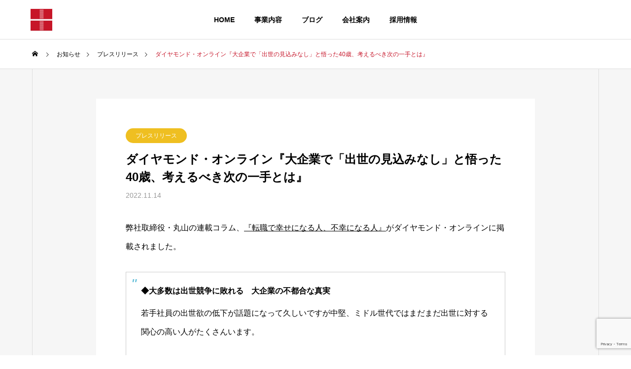

--- FILE ---
content_type: text/html; charset=UTF-8
request_url: https://regionalstyle.net/news/media-20221114/
body_size: 16967
content:
<!DOCTYPE html>
<html class="pc" dir="ltr" lang="ja" prefix="og: https://ogp.me/ns#">
<head prefix="og: https://ogp.me/ns# fb: https://ogp.me/ns/fb#">
<meta charset="UTF-8">
<!--[if IE]><meta http-equiv="X-UA-Compatible" content="IE=edge"><![endif]-->
<meta name="viewport" content="width=device-width">
<title>ダイヤモンド・オンライン『大企業で「出世の見込みなし」と悟った40歳、考えるべき次の一手とは』 | 株式会社リージョナルスタイル</title>
<meta name="description" content="【プレスリリース】2022年11月14 日、弊社取締役・丸山の連載コラムが掲載されました。">
<link rel="pingback" href="https://regionalstyle.net/xmlrpc.php">

		<!-- All in One SEO 4.9.3 - aioseo.com -->
	<meta name="description" content="【プレスリリース】2022年11月14 日、弊社取締役・丸山の連載コラムが掲載されました。" />
	<meta name="robots" content="max-image-preview:large" />
	<link rel="canonical" href="https://regionalstyle.net/news/media-20221114/" />
	<meta name="generator" content="All in One SEO (AIOSEO) 4.9.3" />
		<meta property="og:locale" content="ja_JP" />
		<meta property="og:site_name" content="株式会社リージョナルスタイル | 大都市圏から地方へのUターン・Iターン転職支援サービス「リージョナルキャリア」を手掛ける株式会社リージョナルスタイルのコーポレートサイトです。" />
		<meta property="og:type" content="article" />
		<meta property="og:title" content="ダイヤモンド・オンライン『大企業で「出世の見込みなし」と悟った40歳、考えるべき次の一手とは』 | 株式会社リージョナルスタイル" />
		<meta property="og:description" content="【プレスリリース】2022年11月14 日、弊社取締役・丸山の連載コラムが掲載されました。" />
		<meta property="og:url" content="https://regionalstyle.net/news/media-20221114/" />
		<meta property="og:image" content="https://regionalstyle.net/wp-content/uploads/2021/09/member.jpg" />
		<meta property="og:image:secure_url" content="https://regionalstyle.net/wp-content/uploads/2021/09/member.jpg" />
		<meta property="article:published_time" content="2022-11-14T03:52:00+00:00" />
		<meta property="article:modified_time" content="2022-11-14T03:52:00+00:00" />
		<meta property="article:publisher" content="https://www.facebook.com/regionalstyle" />
		<meta name="twitter:card" content="summary" />
		<meta name="twitter:title" content="ダイヤモンド・オンライン『大企業で「出世の見込みなし」と悟った40歳、考えるべき次の一手とは』 | 株式会社リージョナルスタイル" />
		<meta name="twitter:description" content="【プレスリリース】2022年11月14 日、弊社取締役・丸山の連載コラムが掲載されました。" />
		<meta name="twitter:image" content="http://www.regionalstyle.net/wp-content/uploads/2021/09/RSロゴ.jpg" />
		<script type="application/ld+json" class="aioseo-schema">
			{"@context":"https:\/\/schema.org","@graph":[{"@type":"BreadcrumbList","@id":"https:\/\/regionalstyle.net\/news\/media-20221114\/#breadcrumblist","itemListElement":[{"@type":"ListItem","@id":"https:\/\/regionalstyle.net#listItem","position":1,"name":"\u30db\u30fc\u30e0","item":"https:\/\/regionalstyle.net","nextItem":{"@type":"ListItem","@id":"https:\/\/regionalstyle.net\/news\/#listItem","name":"\u304a\u77e5\u3089\u305b"}},{"@type":"ListItem","@id":"https:\/\/regionalstyle.net\/news\/#listItem","position":2,"name":"\u304a\u77e5\u3089\u305b","item":"https:\/\/regionalstyle.net\/news\/","nextItem":{"@type":"ListItem","@id":"https:\/\/regionalstyle.net\/news_category\/pressrelease\/#listItem","name":"\u30d7\u30ec\u30b9\u30ea\u30ea\u30fc\u30b9"},"previousItem":{"@type":"ListItem","@id":"https:\/\/regionalstyle.net#listItem","name":"\u30db\u30fc\u30e0"}},{"@type":"ListItem","@id":"https:\/\/regionalstyle.net\/news_category\/pressrelease\/#listItem","position":3,"name":"\u30d7\u30ec\u30b9\u30ea\u30ea\u30fc\u30b9","item":"https:\/\/regionalstyle.net\/news_category\/pressrelease\/","nextItem":{"@type":"ListItem","@id":"https:\/\/regionalstyle.net\/news\/media-20221114\/#listItem","name":"\u30c0\u30a4\u30e4\u30e2\u30f3\u30c9\u30fb\u30aa\u30f3\u30e9\u30a4\u30f3\u300e\u5927\u4f01\u696d\u3067\u300c\u51fa\u4e16\u306e\u898b\u8fbc\u307f\u306a\u3057\u300d\u3068\u609f\u3063\u305f40\u6b73\u3001\u8003\u3048\u308b\u3079\u304d\u6b21\u306e\u4e00\u624b\u3068\u306f\u300f"},"previousItem":{"@type":"ListItem","@id":"https:\/\/regionalstyle.net\/news\/#listItem","name":"\u304a\u77e5\u3089\u305b"}},{"@type":"ListItem","@id":"https:\/\/regionalstyle.net\/news\/media-20221114\/#listItem","position":4,"name":"\u30c0\u30a4\u30e4\u30e2\u30f3\u30c9\u30fb\u30aa\u30f3\u30e9\u30a4\u30f3\u300e\u5927\u4f01\u696d\u3067\u300c\u51fa\u4e16\u306e\u898b\u8fbc\u307f\u306a\u3057\u300d\u3068\u609f\u3063\u305f40\u6b73\u3001\u8003\u3048\u308b\u3079\u304d\u6b21\u306e\u4e00\u624b\u3068\u306f\u300f","previousItem":{"@type":"ListItem","@id":"https:\/\/regionalstyle.net\/news_category\/pressrelease\/#listItem","name":"\u30d7\u30ec\u30b9\u30ea\u30ea\u30fc\u30b9"}}]},{"@type":"Organization","@id":"https:\/\/regionalstyle.net\/#organization","name":"\u682a\u5f0f\u4f1a\u793e\u30ea\u30fc\u30b8\u30e7\u30ca\u30eb\u30b9\u30bf\u30a4\u30eb","description":"\u5927\u90fd\u5e02\u570f\u304b\u3089\u5730\u65b9\u3078\u306eU\u30bf\u30fc\u30f3\u30fbI\u30bf\u30fc\u30f3\u8ee2\u8077\u652f\u63f4\u30b5\u30fc\u30d3\u30b9\u300c\u30ea\u30fc\u30b8\u30e7\u30ca\u30eb\u30ad\u30e3\u30ea\u30a2\u300d\u3092\u624b\u639b\u3051\u308b\u682a\u5f0f\u4f1a\u793e\u30ea\u30fc\u30b8\u30e7\u30ca\u30eb\u30b9\u30bf\u30a4\u30eb\u306e\u30b3\u30fc\u30dd\u30ec\u30fc\u30c8\u30b5\u30a4\u30c8\u3067\u3059\u3002","url":"https:\/\/regionalstyle.net\/","logo":{"@type":"ImageObject","url":"http:\/\/www.regionalstyle.net\/wp-content\/uploads\/2021\/09\/RS\u30ed\u30b4.jpg","@id":"https:\/\/regionalstyle.net\/news\/media-20221114\/#organizationLogo"},"image":{"@id":"https:\/\/regionalstyle.net\/news\/media-20221114\/#organizationLogo"},"sameAs":["https:\/\/www.facebook.com\/regionalstyle","https:\/\/jp.linkedin.com\/company\/regionalstyle"]},{"@type":"WebPage","@id":"https:\/\/regionalstyle.net\/news\/media-20221114\/#webpage","url":"https:\/\/regionalstyle.net\/news\/media-20221114\/","name":"\u30c0\u30a4\u30e4\u30e2\u30f3\u30c9\u30fb\u30aa\u30f3\u30e9\u30a4\u30f3\u300e\u5927\u4f01\u696d\u3067\u300c\u51fa\u4e16\u306e\u898b\u8fbc\u307f\u306a\u3057\u300d\u3068\u609f\u3063\u305f40\u6b73\u3001\u8003\u3048\u308b\u3079\u304d\u6b21\u306e\u4e00\u624b\u3068\u306f\u300f | \u682a\u5f0f\u4f1a\u793e\u30ea\u30fc\u30b8\u30e7\u30ca\u30eb\u30b9\u30bf\u30a4\u30eb","description":"\u3010\u30d7\u30ec\u30b9\u30ea\u30ea\u30fc\u30b9\u30112022\u5e7411\u670814 \u65e5\u3001\u5f0a\u793e\u53d6\u7de0\u5f79\u30fb\u4e38\u5c71\u306e\u9023\u8f09\u30b3\u30e9\u30e0\u304c\u63b2\u8f09\u3055\u308c\u307e\u3057\u305f\u3002","inLanguage":"ja","isPartOf":{"@id":"https:\/\/regionalstyle.net\/#website"},"breadcrumb":{"@id":"https:\/\/regionalstyle.net\/news\/media-20221114\/#breadcrumblist"},"datePublished":"2022-11-14T12:52:00+09:00","dateModified":"2022-11-14T12:52:00+09:00"},{"@type":"WebSite","@id":"https:\/\/regionalstyle.net\/#website","url":"https:\/\/regionalstyle.net\/","name":"\u682a\u5f0f\u4f1a\u793e\u30ea\u30fc\u30b8\u30e7\u30ca\u30eb\u30b9\u30bf\u30a4\u30eb","description":"\u5927\u90fd\u5e02\u570f\u304b\u3089\u5730\u65b9\u3078\u306eU\u30bf\u30fc\u30f3\u30fbI\u30bf\u30fc\u30f3\u8ee2\u8077\u652f\u63f4\u30b5\u30fc\u30d3\u30b9\u300c\u30ea\u30fc\u30b8\u30e7\u30ca\u30eb\u30ad\u30e3\u30ea\u30a2\u300d\u3092\u624b\u639b\u3051\u308b\u682a\u5f0f\u4f1a\u793e\u30ea\u30fc\u30b8\u30e7\u30ca\u30eb\u30b9\u30bf\u30a4\u30eb\u306e\u30b3\u30fc\u30dd\u30ec\u30fc\u30c8\u30b5\u30a4\u30c8\u3067\u3059\u3002","inLanguage":"ja","publisher":{"@id":"https:\/\/regionalstyle.net\/#organization"}}]}
		</script>
		<!-- All in One SEO -->

<meta property="og:type" content="article">
<meta property="og:url" content="https://regionalstyle.net/news/media-20221114/">
<meta property="og:title" content="ダイヤモンド・オンライン『大企業で「出世の見込みなし」と悟った40歳、考えるべき次の一手とは』 | 株式会社リージョナルスタイル">
<meta property="og:description" content="【プレスリリース】2022年11月14 日、弊社取締役・丸山の連載コラムが掲載されました。">
<meta property="og:site_name" content="株式会社リージョナルスタイル">
<meta property="og:image" content="https://regionalstyle.net/wp-content/uploads/2021/09/RSロゴ.jpg">
<meta property="og:image:secure_url" content="https://regionalstyle.net/wp-content/uploads/2021/09/RSロゴ.jpg"> 
<meta property="og:image:width" content="1000"> 
<meta property="og:image:height" content="1000">
<meta property="fb:app_id" content="262250285292530">
<link rel="alternate" type="application/rss+xml" title="株式会社リージョナルスタイル &raquo; フィード" href="https://regionalstyle.net/feed/" />
<link rel="alternate" type="application/rss+xml" title="株式会社リージョナルスタイル &raquo; コメントフィード" href="https://regionalstyle.net/comments/feed/" />
<link rel="alternate" title="oEmbed (JSON)" type="application/json+oembed" href="https://regionalstyle.net/wp-json/oembed/1.0/embed?url=https%3A%2F%2Fregionalstyle.net%2Fnews%2Fmedia-20221114%2F" />
<link rel="alternate" title="oEmbed (XML)" type="text/xml+oembed" href="https://regionalstyle.net/wp-json/oembed/1.0/embed?url=https%3A%2F%2Fregionalstyle.net%2Fnews%2Fmedia-20221114%2F&#038;format=xml" />
<link rel="preconnect" href="https://fonts.googleapis.com">
<link rel="preconnect" href="https://fonts.gstatic.com" crossorigin>
<link href="https://fonts.googleapis.com/css2?family=Noto+Sans+JP:wght@400;600" rel="stylesheet">
<style id='wp-img-auto-sizes-contain-inline-css' type='text/css'>
img:is([sizes=auto i],[sizes^="auto," i]){contain-intrinsic-size:3000px 1500px}
/*# sourceURL=wp-img-auto-sizes-contain-inline-css */
</style>
<link rel='stylesheet' id='style-css' href='https://regionalstyle.net/wp-content/themes/solaris_tcd088/style.css?ver=2.14.1' type='text/css' media='all' />
<style id='wp-block-library-inline-css' type='text/css'>
:root{--wp-block-synced-color:#7a00df;--wp-block-synced-color--rgb:122,0,223;--wp-bound-block-color:var(--wp-block-synced-color);--wp-editor-canvas-background:#ddd;--wp-admin-theme-color:#007cba;--wp-admin-theme-color--rgb:0,124,186;--wp-admin-theme-color-darker-10:#006ba1;--wp-admin-theme-color-darker-10--rgb:0,107,160.5;--wp-admin-theme-color-darker-20:#005a87;--wp-admin-theme-color-darker-20--rgb:0,90,135;--wp-admin-border-width-focus:2px}@media (min-resolution:192dpi){:root{--wp-admin-border-width-focus:1.5px}}.wp-element-button{cursor:pointer}:root .has-very-light-gray-background-color{background-color:#eee}:root .has-very-dark-gray-background-color{background-color:#313131}:root .has-very-light-gray-color{color:#eee}:root .has-very-dark-gray-color{color:#313131}:root .has-vivid-green-cyan-to-vivid-cyan-blue-gradient-background{background:linear-gradient(135deg,#00d084,#0693e3)}:root .has-purple-crush-gradient-background{background:linear-gradient(135deg,#34e2e4,#4721fb 50%,#ab1dfe)}:root .has-hazy-dawn-gradient-background{background:linear-gradient(135deg,#faaca8,#dad0ec)}:root .has-subdued-olive-gradient-background{background:linear-gradient(135deg,#fafae1,#67a671)}:root .has-atomic-cream-gradient-background{background:linear-gradient(135deg,#fdd79a,#004a59)}:root .has-nightshade-gradient-background{background:linear-gradient(135deg,#330968,#31cdcf)}:root .has-midnight-gradient-background{background:linear-gradient(135deg,#020381,#2874fc)}:root{--wp--preset--font-size--normal:16px;--wp--preset--font-size--huge:42px}.has-regular-font-size{font-size:1em}.has-larger-font-size{font-size:2.625em}.has-normal-font-size{font-size:var(--wp--preset--font-size--normal)}.has-huge-font-size{font-size:var(--wp--preset--font-size--huge)}.has-text-align-center{text-align:center}.has-text-align-left{text-align:left}.has-text-align-right{text-align:right}.has-fit-text{white-space:nowrap!important}#end-resizable-editor-section{display:none}.aligncenter{clear:both}.items-justified-left{justify-content:flex-start}.items-justified-center{justify-content:center}.items-justified-right{justify-content:flex-end}.items-justified-space-between{justify-content:space-between}.screen-reader-text{border:0;clip-path:inset(50%);height:1px;margin:-1px;overflow:hidden;padding:0;position:absolute;width:1px;word-wrap:normal!important}.screen-reader-text:focus{background-color:#ddd;clip-path:none;color:#444;display:block;font-size:1em;height:auto;left:5px;line-height:normal;padding:15px 23px 14px;text-decoration:none;top:5px;width:auto;z-index:100000}html :where(.has-border-color){border-style:solid}html :where([style*=border-top-color]){border-top-style:solid}html :where([style*=border-right-color]){border-right-style:solid}html :where([style*=border-bottom-color]){border-bottom-style:solid}html :where([style*=border-left-color]){border-left-style:solid}html :where([style*=border-width]){border-style:solid}html :where([style*=border-top-width]){border-top-style:solid}html :where([style*=border-right-width]){border-right-style:solid}html :where([style*=border-bottom-width]){border-bottom-style:solid}html :where([style*=border-left-width]){border-left-style:solid}html :where(img[class*=wp-image-]){height:auto;max-width:100%}:where(figure){margin:0 0 1em}html :where(.is-position-sticky){--wp-admin--admin-bar--position-offset:var(--wp-admin--admin-bar--height,0px)}@media screen and (max-width:600px){html :where(.is-position-sticky){--wp-admin--admin-bar--position-offset:0px}}
/* VK Color Palettes */

/*# sourceURL=wp-block-library-inline-css */
</style><style id='global-styles-inline-css' type='text/css'>
:root{--wp--preset--aspect-ratio--square: 1;--wp--preset--aspect-ratio--4-3: 4/3;--wp--preset--aspect-ratio--3-4: 3/4;--wp--preset--aspect-ratio--3-2: 3/2;--wp--preset--aspect-ratio--2-3: 2/3;--wp--preset--aspect-ratio--16-9: 16/9;--wp--preset--aspect-ratio--9-16: 9/16;--wp--preset--color--black: #000000;--wp--preset--color--cyan-bluish-gray: #abb8c3;--wp--preset--color--white: #ffffff;--wp--preset--color--pale-pink: #f78da7;--wp--preset--color--vivid-red: #cf2e2e;--wp--preset--color--luminous-vivid-orange: #ff6900;--wp--preset--color--luminous-vivid-amber: #fcb900;--wp--preset--color--light-green-cyan: #7bdcb5;--wp--preset--color--vivid-green-cyan: #00d084;--wp--preset--color--pale-cyan-blue: #8ed1fc;--wp--preset--color--vivid-cyan-blue: #0693e3;--wp--preset--color--vivid-purple: #9b51e0;--wp--preset--gradient--vivid-cyan-blue-to-vivid-purple: linear-gradient(135deg,rgb(6,147,227) 0%,rgb(155,81,224) 100%);--wp--preset--gradient--light-green-cyan-to-vivid-green-cyan: linear-gradient(135deg,rgb(122,220,180) 0%,rgb(0,208,130) 100%);--wp--preset--gradient--luminous-vivid-amber-to-luminous-vivid-orange: linear-gradient(135deg,rgb(252,185,0) 0%,rgb(255,105,0) 100%);--wp--preset--gradient--luminous-vivid-orange-to-vivid-red: linear-gradient(135deg,rgb(255,105,0) 0%,rgb(207,46,46) 100%);--wp--preset--gradient--very-light-gray-to-cyan-bluish-gray: linear-gradient(135deg,rgb(238,238,238) 0%,rgb(169,184,195) 100%);--wp--preset--gradient--cool-to-warm-spectrum: linear-gradient(135deg,rgb(74,234,220) 0%,rgb(151,120,209) 20%,rgb(207,42,186) 40%,rgb(238,44,130) 60%,rgb(251,105,98) 80%,rgb(254,248,76) 100%);--wp--preset--gradient--blush-light-purple: linear-gradient(135deg,rgb(255,206,236) 0%,rgb(152,150,240) 100%);--wp--preset--gradient--blush-bordeaux: linear-gradient(135deg,rgb(254,205,165) 0%,rgb(254,45,45) 50%,rgb(107,0,62) 100%);--wp--preset--gradient--luminous-dusk: linear-gradient(135deg,rgb(255,203,112) 0%,rgb(199,81,192) 50%,rgb(65,88,208) 100%);--wp--preset--gradient--pale-ocean: linear-gradient(135deg,rgb(255,245,203) 0%,rgb(182,227,212) 50%,rgb(51,167,181) 100%);--wp--preset--gradient--electric-grass: linear-gradient(135deg,rgb(202,248,128) 0%,rgb(113,206,126) 100%);--wp--preset--gradient--midnight: linear-gradient(135deg,rgb(2,3,129) 0%,rgb(40,116,252) 100%);--wp--preset--font-size--small: 13px;--wp--preset--font-size--medium: 20px;--wp--preset--font-size--large: 36px;--wp--preset--font-size--x-large: 42px;--wp--preset--spacing--20: 0.44rem;--wp--preset--spacing--30: 0.67rem;--wp--preset--spacing--40: 1rem;--wp--preset--spacing--50: 1.5rem;--wp--preset--spacing--60: 2.25rem;--wp--preset--spacing--70: 3.38rem;--wp--preset--spacing--80: 5.06rem;--wp--preset--shadow--natural: 6px 6px 9px rgba(0, 0, 0, 0.2);--wp--preset--shadow--deep: 12px 12px 50px rgba(0, 0, 0, 0.4);--wp--preset--shadow--sharp: 6px 6px 0px rgba(0, 0, 0, 0.2);--wp--preset--shadow--outlined: 6px 6px 0px -3px rgb(255, 255, 255), 6px 6px rgb(0, 0, 0);--wp--preset--shadow--crisp: 6px 6px 0px rgb(0, 0, 0);}:where(.is-layout-flex){gap: 0.5em;}:where(.is-layout-grid){gap: 0.5em;}body .is-layout-flex{display: flex;}.is-layout-flex{flex-wrap: wrap;align-items: center;}.is-layout-flex > :is(*, div){margin: 0;}body .is-layout-grid{display: grid;}.is-layout-grid > :is(*, div){margin: 0;}:where(.wp-block-columns.is-layout-flex){gap: 2em;}:where(.wp-block-columns.is-layout-grid){gap: 2em;}:where(.wp-block-post-template.is-layout-flex){gap: 1.25em;}:where(.wp-block-post-template.is-layout-grid){gap: 1.25em;}.has-black-color{color: var(--wp--preset--color--black) !important;}.has-cyan-bluish-gray-color{color: var(--wp--preset--color--cyan-bluish-gray) !important;}.has-white-color{color: var(--wp--preset--color--white) !important;}.has-pale-pink-color{color: var(--wp--preset--color--pale-pink) !important;}.has-vivid-red-color{color: var(--wp--preset--color--vivid-red) !important;}.has-luminous-vivid-orange-color{color: var(--wp--preset--color--luminous-vivid-orange) !important;}.has-luminous-vivid-amber-color{color: var(--wp--preset--color--luminous-vivid-amber) !important;}.has-light-green-cyan-color{color: var(--wp--preset--color--light-green-cyan) !important;}.has-vivid-green-cyan-color{color: var(--wp--preset--color--vivid-green-cyan) !important;}.has-pale-cyan-blue-color{color: var(--wp--preset--color--pale-cyan-blue) !important;}.has-vivid-cyan-blue-color{color: var(--wp--preset--color--vivid-cyan-blue) !important;}.has-vivid-purple-color{color: var(--wp--preset--color--vivid-purple) !important;}.has-black-background-color{background-color: var(--wp--preset--color--black) !important;}.has-cyan-bluish-gray-background-color{background-color: var(--wp--preset--color--cyan-bluish-gray) !important;}.has-white-background-color{background-color: var(--wp--preset--color--white) !important;}.has-pale-pink-background-color{background-color: var(--wp--preset--color--pale-pink) !important;}.has-vivid-red-background-color{background-color: var(--wp--preset--color--vivid-red) !important;}.has-luminous-vivid-orange-background-color{background-color: var(--wp--preset--color--luminous-vivid-orange) !important;}.has-luminous-vivid-amber-background-color{background-color: var(--wp--preset--color--luminous-vivid-amber) !important;}.has-light-green-cyan-background-color{background-color: var(--wp--preset--color--light-green-cyan) !important;}.has-vivid-green-cyan-background-color{background-color: var(--wp--preset--color--vivid-green-cyan) !important;}.has-pale-cyan-blue-background-color{background-color: var(--wp--preset--color--pale-cyan-blue) !important;}.has-vivid-cyan-blue-background-color{background-color: var(--wp--preset--color--vivid-cyan-blue) !important;}.has-vivid-purple-background-color{background-color: var(--wp--preset--color--vivid-purple) !important;}.has-black-border-color{border-color: var(--wp--preset--color--black) !important;}.has-cyan-bluish-gray-border-color{border-color: var(--wp--preset--color--cyan-bluish-gray) !important;}.has-white-border-color{border-color: var(--wp--preset--color--white) !important;}.has-pale-pink-border-color{border-color: var(--wp--preset--color--pale-pink) !important;}.has-vivid-red-border-color{border-color: var(--wp--preset--color--vivid-red) !important;}.has-luminous-vivid-orange-border-color{border-color: var(--wp--preset--color--luminous-vivid-orange) !important;}.has-luminous-vivid-amber-border-color{border-color: var(--wp--preset--color--luminous-vivid-amber) !important;}.has-light-green-cyan-border-color{border-color: var(--wp--preset--color--light-green-cyan) !important;}.has-vivid-green-cyan-border-color{border-color: var(--wp--preset--color--vivid-green-cyan) !important;}.has-pale-cyan-blue-border-color{border-color: var(--wp--preset--color--pale-cyan-blue) !important;}.has-vivid-cyan-blue-border-color{border-color: var(--wp--preset--color--vivid-cyan-blue) !important;}.has-vivid-purple-border-color{border-color: var(--wp--preset--color--vivid-purple) !important;}.has-vivid-cyan-blue-to-vivid-purple-gradient-background{background: var(--wp--preset--gradient--vivid-cyan-blue-to-vivid-purple) !important;}.has-light-green-cyan-to-vivid-green-cyan-gradient-background{background: var(--wp--preset--gradient--light-green-cyan-to-vivid-green-cyan) !important;}.has-luminous-vivid-amber-to-luminous-vivid-orange-gradient-background{background: var(--wp--preset--gradient--luminous-vivid-amber-to-luminous-vivid-orange) !important;}.has-luminous-vivid-orange-to-vivid-red-gradient-background{background: var(--wp--preset--gradient--luminous-vivid-orange-to-vivid-red) !important;}.has-very-light-gray-to-cyan-bluish-gray-gradient-background{background: var(--wp--preset--gradient--very-light-gray-to-cyan-bluish-gray) !important;}.has-cool-to-warm-spectrum-gradient-background{background: var(--wp--preset--gradient--cool-to-warm-spectrum) !important;}.has-blush-light-purple-gradient-background{background: var(--wp--preset--gradient--blush-light-purple) !important;}.has-blush-bordeaux-gradient-background{background: var(--wp--preset--gradient--blush-bordeaux) !important;}.has-luminous-dusk-gradient-background{background: var(--wp--preset--gradient--luminous-dusk) !important;}.has-pale-ocean-gradient-background{background: var(--wp--preset--gradient--pale-ocean) !important;}.has-electric-grass-gradient-background{background: var(--wp--preset--gradient--electric-grass) !important;}.has-midnight-gradient-background{background: var(--wp--preset--gradient--midnight) !important;}.has-small-font-size{font-size: var(--wp--preset--font-size--small) !important;}.has-medium-font-size{font-size: var(--wp--preset--font-size--medium) !important;}.has-large-font-size{font-size: var(--wp--preset--font-size--large) !important;}.has-x-large-font-size{font-size: var(--wp--preset--font-size--x-large) !important;}
/*# sourceURL=global-styles-inline-css */
</style>

<style id='classic-theme-styles-inline-css' type='text/css'>
/*! This file is auto-generated */
.wp-block-button__link{color:#fff;background-color:#32373c;border-radius:9999px;box-shadow:none;text-decoration:none;padding:calc(.667em + 2px) calc(1.333em + 2px);font-size:1.125em}.wp-block-file__button{background:#32373c;color:#fff;text-decoration:none}
/*# sourceURL=/wp-includes/css/classic-themes.min.css */
</style>
<link rel='stylesheet' id='vk-components-style-css' href='https://regionalstyle.net/wp-content/plugins/vk-blocks/vendor/vektor-inc/vk-component/src//assets/css/vk-components.css?ver=1.6.5' type='text/css' media='all' />
<link rel='stylesheet' id='contact-form-7-css' href='https://regionalstyle.net/wp-content/plugins/contact-form-7/includes/css/styles.css?ver=6.1.3' type='text/css' media='all' />
<link rel='stylesheet' id='vk-swiper-style-css' href='https://regionalstyle.net/wp-content/plugins/vk-blocks/vendor/vektor-inc/vk-swiper/src/assets/css/swiper-bundle.min.css?ver=11.0.2' type='text/css' media='all' />
<link rel='stylesheet' id='vkblocks-bootstrap-css' href='https://regionalstyle.net/wp-content/plugins/vk-blocks/build/bootstrap_vk_using.css?ver=4.3.1' type='text/css' media='all' />
<link rel='stylesheet' id='vk-blocks-build-css-css' href='https://regionalstyle.net/wp-content/plugins/vk-blocks/build/block-build.css?ver=1.115.2.1' type='text/css' media='all' />
<style id='vk-blocks-build-css-inline-css' type='text/css'>
:root { --vk-size-text: 16px; /* --vk-color-primary is deprecated. */ --vk-color-primary:#337ab7; }

	:root {
		--vk_image-mask-circle: url(https://regionalstyle.net/wp-content/plugins/vk-blocks/inc/vk-blocks/images/circle.svg);
		--vk_image-mask-wave01: url(https://regionalstyle.net/wp-content/plugins/vk-blocks/inc/vk-blocks/images/wave01.svg);
		--vk_image-mask-wave02: url(https://regionalstyle.net/wp-content/plugins/vk-blocks/inc/vk-blocks/images/wave02.svg);
		--vk_image-mask-wave03: url(https://regionalstyle.net/wp-content/plugins/vk-blocks/inc/vk-blocks/images/wave03.svg);
		--vk_image-mask-wave04: url(https://regionalstyle.net/wp-content/plugins/vk-blocks/inc/vk-blocks/images/wave04.svg);
	}
	

	:root {

		--vk-balloon-border-width:1px;

		--vk-balloon-speech-offset:-12px;
	}
	

	:root {
		--vk_flow-arrow: url(https://regionalstyle.net/wp-content/plugins/vk-blocks/inc/vk-blocks/images/arrow_bottom.svg);
	}
	
/*# sourceURL=vk-blocks-build-css-inline-css */
</style>
<link rel='stylesheet' id='vk-font-awesome-css' href='https://regionalstyle.net/wp-content/plugins/vk-blocks/vendor/vektor-inc/font-awesome-versions/src/font-awesome/css/all.min.css?ver=7.1.0' type='text/css' media='all' />
<style>:root {
  --tcd-font-type1: Arial,"Hiragino Sans","Yu Gothic Medium","Meiryo",sans-serif;
  --tcd-font-type2: "Times New Roman",Times,"Yu Mincho","游明朝","游明朝体","Hiragino Mincho Pro",serif;
  --tcd-font-type3: Palatino,"Yu Kyokasho","游教科書体","UD デジタル 教科書体 N","游明朝","游明朝体","Hiragino Mincho Pro","Meiryo",serif;
  --tcd-font-type-logo: "Noto Sans JP",sans-serif;
}</style>
<script type="text/javascript" src="https://regionalstyle.net/wp-includes/js/jquery/jquery.min.js?ver=3.7.1" id="jquery-core-js"></script>
<script type="text/javascript" src="https://regionalstyle.net/wp-includes/js/jquery/jquery-migrate.min.js?ver=3.4.1" id="jquery-migrate-js"></script>
<link rel="https://api.w.org/" href="https://regionalstyle.net/wp-json/" /><link rel="alternate" title="JSON" type="application/json" href="https://regionalstyle.net/wp-json/wp/v2/news/1347" /><link rel='shortlink' href='https://regionalstyle.net/?p=1347' />
<link rel="stylesheet" href="https://regionalstyle.net/wp-content/themes/solaris_tcd088/css/design-plus.css?ver=2.14.1">

<script>
jQuery(function ($) {
	var $window = $(window);
	var $body = $('body');
  // quick tag - underline ------------------------------------------
  if ($('.q_underline').length) {
    var gradient_prefix = null;

    $('.q_underline').each(function(){
      var bbc = $(this).css('borderBottomColor');
      if (jQuery.inArray(bbc, ['transparent', 'rgba(0, 0, 0, 0)']) == -1) {
        if (gradient_prefix === null) {
          gradient_prefix = '';
          var ua = navigator.userAgent.toLowerCase();
          if (/webkit/.test(ua)) {
            gradient_prefix = '-webkit-';
          } else if (/firefox/.test(ua)) {
            gradient_prefix = '-moz-';
          } else {
            gradient_prefix = '';
          }
        }
        $(this).css('borderBottomColor', 'transparent');
        if (gradient_prefix) {
          $(this).css('backgroundImage', gradient_prefix+'linear-gradient(left, transparent 50%, '+bbc+ ' 50%)');
        } else {
          $(this).css('backgroundImage', 'linear-gradient(to right, transparent 50%, '+bbc+ ' 50%)');
        }
      }
    });

    $window.on('scroll.q_underline', function(){
      $('.q_underline:not(.is-active)').each(function(){
        var top = $(this).offset().top;
        if ($window.scrollTop() > top - window.innerHeight) {
          $(this).addClass('is-active');
        }
      });
      if (!$('.q_underline:not(.is-active)').length) {
        $window.off('scroll.q_underline');
      }
    });
  }
} );
</script>

<link rel="stylesheet" href="https://regionalstyle.net/wp-content/themes/solaris_tcd088/css/sns-botton.css?ver=2.14.1">
<link rel="stylesheet" media="screen and (max-width:1201px)" href="https://regionalstyle.net/wp-content/themes/solaris_tcd088/css/responsive.css?ver=2.14.1">
<link rel="stylesheet" media="screen and (max-width:1201px)" href="https://regionalstyle.net/wp-content/themes/solaris_tcd088/css/footer-bar.css?ver=2.14.1">

<script src="https://regionalstyle.net/wp-content/themes/solaris_tcd088/js/jquery.easing.1.4.js?ver=2.14.1"></script>
<script src="https://regionalstyle.net/wp-content/themes/solaris_tcd088/js/jscript.js?ver=2.14.1"></script>
<script src="https://regionalstyle.net/wp-content/themes/solaris_tcd088/js/tcd_cookie.js?ver=2.14.1"></script>
<script src="https://regionalstyle.net/wp-content/themes/solaris_tcd088/js/comment.js?ver=2.14.1"></script>
<script src="https://regionalstyle.net/wp-content/themes/solaris_tcd088/js/parallax.js?ver=2.14.1"></script>

<link rel="stylesheet" href="https://regionalstyle.net/wp-content/themes/solaris_tcd088/js/simplebar.css?ver=2.14.1">
<script src="https://regionalstyle.net/wp-content/themes/solaris_tcd088/js/simplebar.min.js?ver=2.14.1"></script>


<script src="https://regionalstyle.net/wp-content/themes/solaris_tcd088/js/header_fix.js?ver=2.14.1"></script>


<style type="text/css">
body { font-size:16px; }
.common_headline { font-size:36px !important; }
@media screen and (max-width:750px) {
  body { font-size:14px; }
  .common_headline { font-size:20px !important; }
}
body, input, textarea { font-family: var(--tcd-font-type1); }

.single_title_font { font-family: var(--tcd-font-type1) !important; }

.rich_font, .p-vertical { font-family: var(--tcd-font-type1); font-weight:600; }

.rich_font_1 { font-family: var(--tcd-font-type1); font-weight:600; }
.rich_font_2 { font-family: var(--tcd-font-type2); font-weight:600; }
.rich_font_3 { font-family: var(--tcd-font-type3); font-weight:600; }
.rich_font_logo { font-family: var(--tcd-font-type-logo); font-weight: bold !important; ;}

.square_headline .headline { font-size:24px; }
.square_headline .sub_headline { font-size:14px; }
@media screen and (max-width:750px) {
  .square_headline .headline { font-size:18px; }
  .square_headline .sub_headline { font-size:12px; }
}

.pc body.use_header_fix #header:after { background:rgba(255,255,255,1); }
.pc body.use_header_fix #header:hover:after { background:rgba(255,255,255,1); }
#header_logo a { background:rgba(198,21,41,0); }
#header_logo .logo_text { color:#ffffff !important; font-size:24px; }
#footer_logo .logo_text { font-size:24px; }
@media screen and (max-width:1201px) {
  #header_logo .logo_text { font-size:16px; }
  #footer_logo .logo_text { font-size:20px; }
}
#global_menu > ul > li > a:hover, body.single #global_menu > ul > li.current-menu-item > a, body.single #global_menu > ul > li.active > a,
  #header.active #global_menu > ul > li.current-menu-item > a, #header.active #global_menu > ul > li.active > a, body.hide_header_image #global_menu > ul > li.current-menu-item > a, body.no_index_header_content #global_menu > ul > li.current-menu-item > a
    { color:#c61529 !important; }
#global_menu ul ul a { color:#ffffff; background:#c61529; }
#global_menu ul ul a:hover { color:#ffffff; background:#c6515f; }
#global_menu ul ul li.menu-item-has-children > a:before { color:#ffffff; }
.mobile #header:after { background:rgba(255,255,255,0.5); }
.mobile #header:hover:after { background:rgba(255,255,255,1); }
.mobile body.home.no_index_header_content #header { background:rgba(255,255,255,1); }
#drawer_menu { color:#ffffff; background:#000000; }
#drawer_menu a { color:#ffffff; }
#drawer_menu a:hover { color:#c6515f; }
#mobile_menu a { color:#ffffff; border-color:#444444; }
#mobile_menu li li a { background:#333333; }
#mobile_menu a:hover, #drawer_menu .close_button:hover, #mobile_menu .child_menu_button:hover { color:#ffffff; background:#444444; }
#mobile_menu .child_menu_button .icon:before, #mobile_menu .child_menu_button:hover .icon:before { color:#ffffff; }
.megamenu .headline_area div.head .headline { font-size:20px; }
.megamenu_b .service_item_list .item a:after { background:rgba(0,0,0,0.5); }
#footer_banner a { color:#ffffff !important; }
#footer_banner .title { font-size:24px; }
#footer_banner .sub_title { font-size:14px; }
@media screen and (max-width:750px) {
  #footer_banner .title { font-size:18px; }
  #footer_banner .sub_title { font-size:12px; }
}

a { color:#000; }

#footer_menu .footer_menu li:first-of-type a, #return_top2 a:hover:before, #bread_crumb, #bread_crumb li.last, .tcd_banner_widget .headline, .post_slider_widget .slick-arrow:hover:before,
  #post_title2 .title, #service_banner .main_title, .megamenu .headline_area div.head .headline, .news_category_list li.active a, .news_category_sort_button li.active a, .sns_button_list.color_type2 li.contact a:before,
    .tab_content_top .tab .item.active, .cb_tab_content .tab_content_bottom .title, .cb_headline .headline, .faq_list .question.active, .faq_list .question:hover, .author_profile .author_link li.contact a:before, .author_profile .author_link li.user_url a:before
      { color:#c61529; }

.square_headline, .page_navi span.current, #post_pagination p, #comment_tab li.active a, .news_category_list li.active a:before, .news_category_sort_button li.active a:before,
  .tab_content_bottom .slick-dots button:hover::before, .tab_content_bottom .slick-dots .slick-active button::before,
    .faq_list .question.active:before, .faq_list .question:hover:before, .faq_list .question:hover:after, #return_top a, .styled_post_list1_widget .widget_headline
      { background:#c61529; }

.page_navi span.current, #post_pagination p, .design_headline2 span.title, #post_title2 .title, .project_list .category, #project_title_area .category
  { border-color:#c61529; }

/*
.category_list_widget li.current-menu-item a, .category_list_widget li.current-menu-parent a { background:rgba(198,21,41,0.5); border-color:#fff; color:#fff; }
	*/
/* current の “その項目だけ” を塗る */
.category_list_widget li.current-menu-item > a{
  background: rgba(198,21,41, 0.5) !important;
  border-color:#fff;
  color:#fff !important;
  pointer-events:none;
}

/* 親は current-menu-parent でも “親リンクだけ” に限定（＝サブメニューに波及させない） */
.category_list_widget li.current-menu-parent > a{
  /* 親も塗りたいなら同じ色にする。塗りたくないなら background は書かない */
  /* background: rgba(198,21,41, 0.5); */
  border:none;
}

/* サブメニューは常に白に戻す（保険） */
.category_list_widget li.current-menu-parent .sub-menu > li > a{
  background:#fff;
  color:#000;
  border-bottom:1px solid #ddd;
  border-left:1px solid #ddd;
}
.category_list_widget li.current-menu-parent:has(li.current-menu-item) > a {
  background:#fff; color:#000; border-left: 1px solid #ddd; border-bottom:1px solid #ddd;
}
.category_list_widget li.current-menu-parent:has(li.current-menu-item)  > a {
  background:#fff; color:#000; border-left: 1px solid #ddd;
}


.category_list_widget
li.current-menu-category:not(:has(li.current-menu-item)) > a {
  background: rgba(198,21,41, 0.5) ;
  color: #fff;
  border-bottom:none;
}

.category_list_widget
li.current-menu-category:not(:has(li.current-menu-item)) > .menu-toggle::before {
color:#fff;	
}

.c-archive-header-terms :where(a.is-current), .c-archive-header-terms :where(a:hover) {
   background:#c61529; 
    border-color:#c61529; 
}
a:hover, #footer_top a:hover, #footer_social_link li a:hover:before, #footer_menu .footer_menu li:first-of-type a:hover, #next_prev_post a:hover, #bread_crumb li a:hover, #bread_crumb li.home a:hover:before,
  .single_copy_title_url_btn:hover, .tcdw_search_box_widget .search_area .search_button:hover:before, .widget_tab_post_list_button div:hover,
    #single_author_title_area .author_link li a:hover:before, .author_profile a:hover, #post_meta_bottom a:hover, .cardlink_title a:hover,
      .comment a:hover, .comment_form_wrapper a:hover, #searchform .submit_button:hover:before, .p-dropdown__title:hover:after
        { color:#c6515f; }
#footer_sns.sns_button_list.color_type2 li.note a:before {
  background-image: url(https://regionalstyle.net/wp-content/themes/solaris_tcd088/img/common/note.svg);
  -webkit-mask-image:none;
  background-color: unset;
}
#author_sns.sns_button_list li.note a:hover:before { background-color:#c6515f; }

.page_navi a:hover, #post_pagination a:hover, #p_readmore .button:hover, .c-pw__btn:hover, #comment_tab li a:hover, #submit_comment:hover, #cancel_comment_reply a:hover,
  #wp-calendar #prev a:hover, #wp-calendar #next a:hover, #wp-calendar td a:hover, #comment_tab li a:hover, #return_top a:hover
    { background-color:#c6515f; }

.page_navi a:hover, #post_pagination a:hover, #comment_textarea textarea:focus, .c-pw__box-input:focus
  { border-color:#c6515f; }

.post_content a, .custom-html-widget a { color:#000000; }
.post_content a:hover, .custom-html-widget a:hover { color:#c6515f; }

.design_button.type1 a { color:#ffffff !important; background:#c61529; }
.design_button.type1 a:hover { color:#ffffff !important; background:#00466d; }
.cat_id16 { background-color:#c61529; }
.cat_id16:hover { background-color:#c6515f; }
.cat_id17 { background-color:#c61529; }
.cat_id17:hover { background-color:#c6515f; }
.cat_id75 { background-color:#c61529; }
.cat_id75:hover { background-color:#c6515f; }
.news_cat_id20 { background-color:#dd3333; }
.news_cat_id20:hover { background-color:#dd7e7e; }
.news_cat_id21 { background-color:#efbf21; }
.news_cat_id21:hover { background-color:#efd786; }
.styled_h2 {
  font-size:26px !important; text-align:left; color:#ffffff; background:#dd3333;  border-top:0px solid #dddddd;
  border-bottom:0px solid #dddddd;
  border-left:0px solid #dddddd;
  border-right:0px solid #dddddd;
  padding:15px 15px 15px 15px !important;
  margin:0px 0px 30px !important;
}
.styled_h3 {
  font-size:22px !important; text-align:left; color:#000000;   border-top:0px solid #dddddd;
  border-bottom:0px solid #dddddd;
  border-left:2px solid #dd3333;
  border-right:0px solid #dddddd;
  padding:6px 0px 6px 16px !important;
  margin:0px 0px 30px !important;
}
.styled_h4 {
  font-size:18px !important; text-align:left; color:#000000;   border-top:0px solid #dddddd;
  border-bottom:1px solid #dddddd;
  border-left:0px solid #dddddd;
  border-right:0px solid #dddddd;
  padding:3px 0px 3px 20px !important;
  margin:0px 0px 30px !important;
}
.styled_h5 {
  font-size:14px !important; text-align:left; color:#000000;   border-top:0px solid #dddddd;
  border-bottom:1px solid #dddddd;
  border-left:0px solid #dddddd;
  border-right:0px solid #dddddd;
  padding:3px 0px 3px 24px !important;
  margin:0px 0px 30px !important;
}
.q_custom_button1 {
  color:#ffffff !important;
  border-color:rgba(83,83,83,1);
}
.q_custom_button1.animation_type1 { background:#535353; }
.q_custom_button1:hover, .q_custom_button1:focus {
  color:#ffffff !important;
  border-color:rgba(125,125,125,1);
}
.q_custom_button1.animation_type1:hover { background:#7d7d7d; }
.q_custom_button1:before { background:#7d7d7d; }
.q_custom_button2 {
  color:#ffffff !important;
  border-color:rgba(83,83,83,1);
}
.q_custom_button2.animation_type1 { background:#535353; }
.q_custom_button2:hover, .q_custom_button2:focus {
  color:#ffffff !important;
  border-color:rgba(125,125,125,1);
}
.q_custom_button2.animation_type1:hover { background:#7d7d7d; }
.q_custom_button2:before { background:#7d7d7d; }
.speech_balloon_left1 .speach_balloon_text { background-color: #ffdfdf; border-color: #ffdfdf; color: #000000 }
.speech_balloon_left1 .speach_balloon_text::before { border-right-color: #ffdfdf }
.speech_balloon_left1 .speach_balloon_text::after { border-right-color: #ffdfdf }
.speech_balloon_left2 .speach_balloon_text { background-color: #ffffff; border-color: #ff5353; color: #000000 }
.speech_balloon_left2 .speach_balloon_text::before { border-right-color: #ff5353 }
.speech_balloon_left2 .speach_balloon_text::after { border-right-color: #ffffff }
.speech_balloon_right1 .speach_balloon_text { background-color: #ccf4ff; border-color: #ccf4ff; color: #000000 }
.speech_balloon_right1 .speach_balloon_text::before { border-left-color: #ccf4ff }
.speech_balloon_right1 .speach_balloon_text::after { border-left-color: #ccf4ff }
.speech_balloon_right2 .speach_balloon_text { background-color: #ffffff; border-color: #0789b5; color: #000000 }
.speech_balloon_right2 .speach_balloon_text::before { border-left-color: #0789b5 }
.speech_balloon_right2 .speach_balloon_text::after { border-left-color: #ffffff }
.qt_google_map .pb_googlemap_custom-overlay-inner { background:#c61529; color:#ffffff; }
.qt_google_map .pb_googlemap_custom-overlay-inner::after { border-color:#c61529 transparent transparent transparent; }
</style>

<style id="current-page-style" type="text/css">
#post_title .title { font-size:24px; }
#recent_news .headline { font-size:24px; }
@media screen and (max-width:750px) {
  #post_title .title { font-size:18px; }
  #recent_news .headline { font-size:18px; }
}
</style>

<script type="text/javascript">
jQuery(document).ready(function($){

  if( $('.megamenu_a .slider').length ){
    $('.megamenu_a .slider').slick({
      infinite: true,
      dots: false,
      arrows: false,
      slidesToShow: 3,
      slidesToScroll: 1,
      swipeToSlide: true,
      touchThreshold: 20,
      adaptiveHeight: false,
      pauseOnHover: true,
      autoplay: true,
      fade: false,
      easing: 'easeOutExpo',
      speed: 700,
      autoplaySpeed: 5000
    });
    $('.megamenu_a .prev_item').on('click', function() {
      $(this).closest('.megamenu_a').find('.slider').slick('slickPrev');
    });
    $('.megamenu_a .next_item').on('click', function() {
      $(this).closest('.megamenu_a').find('.slider').slick('slickNext');
    });
  };

  if( $('.megamenu_b .service_list_area').length ){
    $(".megamenu_b .service_item_list .item").hover(function(){
      $(this).siblings().removeClass('active');
      $(this).addClass('active');
      service_id = $(this).data('service-id');
      $(this).closest('.service_list_area').find('.service_image_list .image').removeClass('active');
      $('#' + service_id).addClass('active');
    }, function(){
      $(this).removeClass('active');
    });
  };

});
</script>

<link rel="icon" href="https://regionalstyle.net/wp-content/uploads/2021/09/cropped-RSロゴ-32x32.jpg" sizes="32x32" />
<link rel="icon" href="https://regionalstyle.net/wp-content/uploads/2021/09/cropped-RSロゴ-192x192.jpg" sizes="192x192" />
<link rel="apple-touch-icon" href="https://regionalstyle.net/wp-content/uploads/2021/09/cropped-RSロゴ-180x180.jpg" />
<meta name="msapplication-TileImage" content="https://regionalstyle.net/wp-content/uploads/2021/09/cropped-RSロゴ-270x270.jpg" />
		<style type="text/css" id="wp-custom-css">
			.wpcf7-form-control-wrap {
  display: block;
}
span.wpcf7-list-item {
  margin: 0 30px 0 0; /*項目右側の余白設定と、デフォルトの左側の余白を打ち消す*/
  position: relative;
}
.wpcf7-list-item-label {
  cursor: pointer; /*labelにhoverした時にカーソルを表示させる*/
  font-size: 16px; /*項目のフォントサイズ*/
}
input[type="checkbox"] {
  opacity: 0; /*デフォルトのチェックボックスを見えなくする*/
  position: absolute;
}
.wpcf7-list-item-label::before {
  /*チェックボックスのデザイン*/
  border: 1px solid #333;
  content: "";
  display: inline-block;
  height: 15px;
  margin-right: 10px;
  position: relative;
  top: -1px;
  vertical-align: middle;
  width: 15px;
}
input[type="checkbox"]:checked + .wpcf7-list-item-label::after {
  /*チェックアイコン*/
  background: no-repeat center;
  background-size: contain;
  content: "";
  display: block;
  height: 15px;
  left: 1px;
  position: absolute;
  top: 10px;
  width: 15px;
}
input[type="checkbox"]:checked + .wpcf7-list-item-label::before {
  /*チェックしたボックスの背景色を設定*/
  background-color: #C71628;
}




/************************************
** お問い合わせフォームの入力
************************************/
#cf-tbl{
width: 100%;
}

#cf-tbl table{
width: 100%;
border-collapse: collapse;
border: solid #CCC;
border-width: 1px;
color: #444;
}
#cf-tbl table tr th,
#cf-tbl table tr td{
padding: 0.5em;
text-align: left;
vertical-align: top;
border: solid #CCC;
border-width: 1px;
vertical-align: middle;
}
#cf-tbl table tr th{
width: 35%;
background: #eee;
}
@media screen and (max-width:768px){
#cf-tbl{
width: 90%;
}

#cf-tbl table,
#cf-tbl table tbody,
#cf-tbl table tr,
#cf-tbl table tr th,
#cf-tbl table tr td{
display: block;
}

#cf-tbl table{
width: 100%;
border-width: 0 0 1px 0;
}

#cf-tbl table tr th,
#cf-tbl table tr td{
width: 100%;
padding: 3% 5%;
}

#cf-tbl table tr td{
border-width: 0px 1px 0px 1px;
}
}
/*「必須」文字デザイン*/
.required{
font-size:.8em;
padding: 5px;
background: #F57500;
color: #fff;
border-radius: 3px;
margin-right: 5px;
}

/*「任意」文字デザイン*/
.optional{
font-size:.8em;
padding: 5px;
background: #000080;
color: #fff;
border-radius: 3px;
margin-right: 5px;
}

/* エラーメッセージを見やすく */
span.wpcf7-not-valid-tip,
.wpcf7-response-output.wpcf7-validation-errors {
	color: red;
	font-weight: 600;
}

/* アンダーライン */
.style {
  text-decoration: underline;
}		</style>
		<link rel='stylesheet' id='slick-style-css' href='https://regionalstyle.net/wp-content/themes/solaris_tcd088/js/slick.css?ver=1.0.0' type='text/css' media='all' />
<link rel='stylesheet' id='su-shortcodes-css' href='https://regionalstyle.net/wp-content/plugins/shortcodes-ultimate/includes/css/shortcodes.css?ver=7.4.8' type='text/css' media='all' />
</head>
<body id="body" class="wp-singular news-template-default single single-news postid-1347 wp-embed-responsive wp-theme-solaris_tcd088 fa_v7_css vk-blocks paged use_header_fix use_mobile_header_fix">



 
 <header id="header">
    <div id="header_logo">
   <p class="logo">
 <a href="https://regionalstyle.net/" title="株式会社リージョナルスタイル">
    <img class="logo_image pc" src="https://regionalstyle.net/wp-content/uploads/2021/09/ヘッダーロゴ.jpg?1768557077" alt="株式会社リージョナルスタイル" title="株式会社リージョナルスタイル" width="48" height="48" />
  <img class="logo_image mobile" src="https://regionalstyle.net/wp-content/uploads/2021/09/ヘッダーロゴ.jpg?1768557077" alt="株式会社リージョナルスタイル" title="株式会社リージョナルスタイル" width="48" height="48" />   </a>
</p>

  </div>
      <a id="global_menu_button" href="#"><span></span><span></span><span></span></a>
  <nav id="global_menu">
   <ul id="menu-%e3%83%a1%e3%83%8b%e3%83%a5%e3%83%bc" class="menu"><li id="menu-item-187" class="menu-item menu-item-type-custom menu-item-object-custom menu-item-home menu-item-187"><a href="https://regionalstyle.net/"><span class="cat-name">HOME</span></a></li>
<li id="menu-item-42" class="menu-item menu-item-type-custom menu-item-object-custom menu-item-42"><a href="https://www.regionalstyle.net/service"><span class="cat-name">事業内容</span></a></li>
<li id="menu-item-49" class="menu-item menu-item-type-custom menu-item-object-custom menu-item-has-children menu-item-49"><a href="https://www.regionalstyle.net/blog"><span class="cat-name">ブログ</span></a>
<ul class="sub-menu">
	<li id="menu-item-85" class="menu-item menu-item-type-taxonomy menu-item-object-category menu-item-85"><a href="https://regionalstyle.net/category/establish/"><span class="cat-name">RS設立記</span></a></li>
	<li id="menu-item-86" class="menu-item menu-item-type-taxonomy menu-item-object-category menu-item-86"><a href="https://regionalstyle.net/category/column/"><span class="cat-name">役員コラム</span></a></li>
	<li id="menu-item-1656" class="menu-item menu-item-type-taxonomy menu-item-object-category menu-item-1656"><a href="https://regionalstyle.net/category/activity-report/"><span class="cat-name">活動報告</span></a></li>
</ul>
</li>
<li id="menu-item-111" class="menu-item menu-item-type-post_type_archive menu-item-object-company menu-item-has-children menu-item-111"><a href="https://regionalstyle.net/company/"><span class="cat-name">会社案内</span></a>
<ul class="sub-menu">
	<li id="menu-item-116" class="menu-item menu-item-type-post_type menu-item-object-company menu-item-116"><a href="https://regionalstyle.net/company/vision/"><span class="cat-name">経営ビジョン</span></a></li>
	<li id="menu-item-114" class="menu-item menu-item-type-post_type menu-item-object-company menu-item-114"><a href="https://regionalstyle.net/company/officer/"><span class="cat-name">役員紹介</span></a></li>
	<li id="menu-item-112" class="menu-item menu-item-type-post_type menu-item-object-company menu-item-112"><a href="https://regionalstyle.net/company/profile/"><span class="cat-name">会社概要</span></a></li>
	<li id="menu-item-115" class="menu-item menu-item-type-post_type menu-item-object-company menu-item-115"><a href="https://regionalstyle.net/company/history/"><span class="cat-name">沿革</span></a></li>
	<li id="menu-item-113" class="menu-item menu-item-type-post_type menu-item-object-company menu-item-113"><a href="https://regionalstyle.net/company/member/"><span class="cat-name">加盟企業</span></a></li>
</ul>
</li>
<li id="menu-item-1238" class="menu-item menu-item-type-custom menu-item-object-custom menu-item-1238"><a href="https://regionalstyle.net/recruit/"><span class="cat-name">採用情報</span></a></li>
</ul>  </nav>
     </header>

 
<div id="container" >

 
<div id="bread_crumb">
 <ul class="clearfix" itemscope itemtype="https://schema.org/BreadcrumbList">
  <li itemprop="itemListElement" itemscope itemtype="https://schema.org/ListItem" class="home"><a itemprop="item" href="https://regionalstyle.net/"><span itemprop="name">ホーム</span></a><meta itemprop="position" content="1"></li>
 <li itemprop="itemListElement" itemscope itemtype="https://schema.org/ListItem"><a itemprop="item" href="https://regionalstyle.net/news/"><span itemprop="name">お知らせ</span></a><meta itemprop="position" content="2"></li>
  <li itemprop="itemListElement" itemscope itemtype="https://schema.org/ListItem"><a itemprop="item" href="https://regionalstyle.net/news_category/pressrelease/"><span itemprop="name">プレスリリース</span></a><meta itemprop="position" content="3"></li>
  <li class="last" itemprop="itemListElement" itemscope itemtype="https://schema.org/ListItem"><span itemprop="name">ダイヤモンド・オンライン『大企業で「出世の見込みなし」と悟った40歳、考えるべき次の一手とは』</span><meta itemprop="position" content="4"></li>
  </ul>
</div>

<div id="single_news">
 <div id="single_news_inner">

  
  <article id="article">

   
   <div id="post_title">
        <a class="category news_cat_id21" href="https://regionalstyle.net/news_category/pressrelease/">プレスリリース</a>
        <h1 class="title rich_font entry-title single_title_font">ダイヤモンド・オンライン『大企業で「出世の見込みなし」と悟った40歳、考えるべき次の一手とは』</h1>
    <ul class="meta_top clearfix">
     <li class="date"><time class="entry-date published" datetime="2022-11-14T12:52:00+09:00">2022.11.14</time></li>
         </ul>
   </div>

   
   
   
   
   
      <div class="post_content clearfix">
    <p>弊社取締役・丸山の連載コラム、<u><a href="https://diamond.jp/category/s-mtenshoku" target="_blank" rel="noopener">『転職で幸せになる人、不幸になる人』</a></u>がダイヤモンド・オンラインに掲載されました。</p>
<blockquote>
<h6>◆大多数は出世競争に敗れる　大企業の不都合な真実</h6>
<p>若手社員の出世欲の低下が話題になって久しいですが中堅、ミドル世代ではまだまだ出世に対する関心の高い人がたくさんいます。</p>
<p>終身雇用慣行が根強い日本の大企業では一般に、新卒採用した社員を長い時間をかけて競争させ、その結果は40歳くらいで明らかになってきます。</p>
<p>自分がライバル視していた同期が先に出世したり、目安となる年齢までに管理職に昇進できなかったりして「役員の目はもうないな……」と悟る明確な瞬間があるかどうかは人によりけりですが、出世の見込みが断たれるときは大多数の人にやってきます。・・・・・</p></blockquote>
<div><div class="su-spacer" style="height:30px"></div></div>
<div class="design_button type1 shape_type1 quick_tag_ver"><a style="outline-width: 0px !important; user-select: auto !important;" href="https://diamond.jp/articles/-/312824" target="_blank" rel="noopener"><span class="label">続きを読む</span></a></div>
   </div>

      <div class="single_share clearfix" id="single_share_bottom">
    <div class="share-type1 share-btm">
 
	<div class="sns mt10 mb45">
		<ul class="type1 clearfix">
			<li class="twitter">
				<a href="https://twitter.com/intent/tweet?text=%E3%83%80%E3%82%A4%E3%83%A4%E3%83%A2%E3%83%B3%E3%83%89%E3%83%BB%E3%82%AA%E3%83%B3%E3%83%A9%E3%82%A4%E3%83%B3%E3%80%8E%E5%A4%A7%E4%BC%81%E6%A5%AD%E3%81%A7%E3%80%8C%E5%87%BA%E4%B8%96%E3%81%AE%E8%A6%8B%E8%BE%BC%E3%81%BF%E3%81%AA%E3%81%97%E3%80%8D%E3%81%A8%E6%82%9F%E3%81%A3%E3%81%9F40%E6%AD%B3%E3%80%81%E8%80%83%E3%81%88%E3%82%8B%E3%81%B9%E3%81%8D%E6%AC%A1%E3%81%AE%E4%B8%80%E6%89%8B%E3%81%A8%E3%81%AF%E3%80%8F&url=https%3A%2F%2Fregionalstyle.net%2Fnews%2Fmedia-20221114%2F&via=&tw_p=tweetbutton&related=" onclick="javascript:window.open(this.href, '', 'menubar=no,toolbar=no,resizable=yes,scrollbars=yes,height=400,width=600');return false;"><i class="icon-twitter"></i><span class="ttl">Post</span><span class="share-count"></span></a>
			</li>
			<li class="facebook">
				<a href="//www.facebook.com/sharer/sharer.php?u=https://regionalstyle.net/news/media-20221114/&amp;t=%E3%83%80%E3%82%A4%E3%83%A4%E3%83%A2%E3%83%B3%E3%83%89%E3%83%BB%E3%82%AA%E3%83%B3%E3%83%A9%E3%82%A4%E3%83%B3%E3%80%8E%E5%A4%A7%E4%BC%81%E6%A5%AD%E3%81%A7%E3%80%8C%E5%87%BA%E4%B8%96%E3%81%AE%E8%A6%8B%E8%BE%BC%E3%81%BF%E3%81%AA%E3%81%97%E3%80%8D%E3%81%A8%E6%82%9F%E3%81%A3%E3%81%9F40%E6%AD%B3%E3%80%81%E8%80%83%E3%81%88%E3%82%8B%E3%81%B9%E3%81%8D%E6%AC%A1%E3%81%AE%E4%B8%80%E6%89%8B%E3%81%A8%E3%81%AF%E3%80%8F" class="facebook-btn-icon-link" target="blank" rel="nofollow"><i class="icon-facebook"></i><span class="ttl">Share</span><span class="share-count"></span></a>
			</li>
			<li class="hatebu">
				<a href="https://b.hatena.ne.jp/add?mode=confirm&url=https%3A%2F%2Fregionalstyle.net%2Fnews%2Fmedia-20221114%2F" onclick="javascript:window.open(this.href, '', 'menubar=no,toolbar=no,resizable=yes,scrollbars=yes,height=400,width=510');return false;" ><i class="icon-hatebu"></i><span class="ttl">Hatena</span><span class="share-count"></span></a>
			</li>
    <li class="line_button">
   <a aria-label="Lline" href="http://line.me/R/msg/text/?%E3%83%80%E3%82%A4%E3%83%A4%E3%83%A2%E3%83%B3%E3%83%89%E3%83%BB%E3%82%AA%E3%83%B3%E3%83%A9%E3%82%A4%E3%83%B3%E3%80%8E%E5%A4%A7%E4%BC%81%E6%A5%AD%E3%81%A7%E3%80%8C%E5%87%BA%E4%B8%96%E3%81%AE%E8%A6%8B%E8%BE%BC%E3%81%BF%E3%81%AA%E3%81%97%E3%80%8D%E3%81%A8%E6%82%9F%E3%81%A3%E3%81%9F40%E6%AD%B3%E3%80%81%E8%80%83%E3%81%88%E3%82%8B%E3%81%B9%E3%81%8D%E6%AC%A1%E3%81%AE%E4%B8%80%E6%89%8B%E3%81%A8%E3%81%AF%E3%80%8Fhttps%3A%2F%2Fregionalstyle.net%2Fnews%2Fmedia-20221114%2F"><span class="ttl">Line</span></a>
  </li>
      <li class="note_button">
   <a href="https://note.com/intent/post?url=https%3A%2F%2Fregionalstyle.net%2Fnews%2Fmedia-20221114%2F"><span class="ttl">note</span></a>
  </li>
  		</ul>
	</div>
</div>
   </div>
   
  </article><!-- END #article -->

      <div id="news_next_prev_post">
    <div class="item prev_post clearfix">
 <a class="animate_background" href="https://regionalstyle.net/news/media-20221031/">
  <div class="image_wrap">
   <div class="image" style="background:url(https://regionalstyle.net/wp-content/themes/solaris_tcd088/img/common/no_image2.gif) no-repeat center center; background-size:cover;"></div>
  </div>
  <div class="title_area">
   <p class="title"><span>ダイヤモンド・オンライン『副業で「消耗して失敗」する人、キャリアアップできる人の大きな違い』</span></p>
   <p class="nav">前の記事</p>
  </div>
 </a>
</div>
<div class="item next_post clearfix">
 <a class="animate_background" href="https://regionalstyle.net/news/media-20221212/">
  <div class="image_wrap">
   <div class="image" style="background:url(https://regionalstyle.net/wp-content/themes/solaris_tcd088/img/common/no_image2.gif) no-repeat center center; background-size:cover;"></div>
  </div>
  <div class="title_area">
   <p class="title"><span>ダイヤモンド・オンライン『猛勉強を忘れた中年にリスキリングは無理筋！「学びの習慣」復活の得策とは』</span></p>
   <p class="nav">次の記事</p>
  </div>
 </a>
</div>
   </div>

   
   
  
    <div id="recent_news">
   <h2 class="headline rich_font"><span>新着のお知らせ</span></h2>
   <div class="news_list">
        <article class="item">
     <p class="date"><time class="entry-date updated" datetime="2026-01-06T20:32:48+09:00">2026.01.06</time></p>
          <a class="category news_cat_id21" href="https://regionalstyle.net/news_category/pressrelease/">プレスリリース</a>
          <h3 class="title"><a href="https://regionalstyle.net/news/media-20260106/">ダイヤモンド・オンライン『やってられるか！「新卒の給料が高すぎる」とブチギレる40代社員が知らない事実』</a></h3>
    </article>
        <article class="item">
     <p class="date"><time class="entry-date updated" datetime="2026-01-06T20:30:32+09:00">2026.01.01</time></p>
          <a class="category news_cat_id21" href="https://regionalstyle.net/news_category/pressrelease/">プレスリリース</a>
          <h3 class="title"><a href="https://regionalstyle.net/news/media-20260101/">ダイヤモンド・オンライン『AIの進化で「消える人」と「大活躍する人」の“たった1つ”の違い』</a></h3>
    </article>
        <article class="item">
     <p class="date"><time class="entry-date updated" datetime="2025-11-17T15:49:56+09:00">2025.11.17</time></p>
          <a class="category news_cat_id21" href="https://regionalstyle.net/news_category/pressrelease/">プレスリリース</a>
          <h3 class="title"><a href="https://regionalstyle.net/news/media-20251116/">ダイヤモンド・オンライン『「AIに負けて職を失う人」と「人手不足で年収を上げる人」の決定的な違い』</a></h3>
    </article>
       </div><!-- END .news_list -->
   <div class="design_button type1 shape_type1">
    <a href="https://regionalstyle.net/news/"><span>お知らせ一覧</span></a>
   </div>
  </div><!-- END #recent_news -->
  
 </div><!-- END #single_news_inner -->
</div><!-- END #single_news -->


 <footer id="footer">

  
  <div id="return_top2">
   <a href="#body"><span>TOP</span></a>
  </div>

    <div id="footer_top">
      <div id="footer_logo">
    
<p class="logo">
 <a href="https://regionalstyle.net/" title="株式会社リージョナルスタイル">
    <span class="logo_text rich_font_logo">株式会社リージョナルスタイル</span>
   </a>
</p>

   </div>
         <ul id="footer_sns" class="sns_button_list clearfix color_type2">
                    <li class="facebook"><a href="https://www.facebook.com/regionalstyle" rel="nofollow noopener" target="_blank" title="Facebook"><span>Facebook</span></a></li>                    <li class="rss"><a href="https://regionalstyle.net/feed/" rel="nofollow noopener" target="_blank" title="RSS"><span>RSS</span></a></li>   </ul>
     </div><!-- END #footer_top -->
  
    <div id="footer_menu">
      <div class="footer_menu">
    <ul id="menu-%e4%ba%8b%e6%a5%ad%e5%86%85%e5%ae%b9" class="menu"><li id="menu-item-168" class="menu-item menu-item-type-custom menu-item-object-custom menu-item-168"><a href="https://www.regionalstyle.net/service"><span class="cat-name">事業内容</span></a></li>
<li id="menu-item-240" class="menu-item menu-item-type-post_type menu-item-object-service menu-item-240"><a href="https://regionalstyle.net/service/regionalcareer/"><span class="cat-name">リージョナルキャリア</span></a></li>
<li id="menu-item-241" class="menu-item menu-item-type-post_type menu-item-object-service menu-item-241"><a href="https://regionalstyle.net/service/support/"><span class="cat-name">事業支援</span></a></li>
</ul>   </div>
         <div class="footer_menu">
    <ul id="menu-%e3%81%8a%e7%9f%a5%e3%82%89%e3%81%9b" class="menu"><li id="menu-item-183" class="menu-item menu-item-type-post_type_archive menu-item-object-news menu-item-183 current-menu-category"><a href="https://regionalstyle.net/news/"><span class="cat-name">お知らせ</span></a></li>
<li id="menu-item-184" class="menu-item menu-item-type-post_type_archive menu-item-object-news menu-item-184 current-menu-category"><a href="https://regionalstyle.net/news/"><span class="cat-name">最新情報</span></a></li>
<li id="menu-item-188" class="menu-item menu-item-type-custom menu-item-object-custom menu-item-188"><a href="https://regionalstyle.net/news_category/pressrelease/"><span class="cat-name">プレスリリース</span></a></li>
<li id="menu-item-185" class="menu-item menu-item-type-custom menu-item-object-custom menu-item-185"><a href="https://www.regionalstyle.net/blog"><span class="cat-name">ブログ</span></a></li>
<li id="menu-item-186" class="menu-item menu-item-type-custom menu-item-object-custom menu-item-186"><a href="https://www.regionalstyle.net/privacy"><span class="cat-name">個人情報保護方針</span></a></li>
</ul>   </div>
         <div class="footer_menu">
    <ul id="menu-%e3%83%95%e3%83%83%e3%82%bf%e3%83%bc%e3%83%a1%e3%83%8b%e3%83%a5%e3%83%bc4" class="menu"><li id="menu-item-189" class="menu-item menu-item-type-post_type_archive menu-item-object-company menu-item-189"><a href="https://regionalstyle.net/company/"><span class="cat-name">会社案内</span></a></li>
<li id="menu-item-190" class="menu-item menu-item-type-post_type menu-item-object-company menu-item-190"><a href="https://regionalstyle.net/company/vision/"><span class="cat-name">経営ビジョン</span></a></li>
<li id="menu-item-191" class="menu-item menu-item-type-post_type menu-item-object-company menu-item-191"><a href="https://regionalstyle.net/company/officer/"><span class="cat-name">役員紹介</span></a></li>
<li id="menu-item-192" class="menu-item menu-item-type-post_type menu-item-object-company menu-item-192"><a href="https://regionalstyle.net/company/profile/"><span class="cat-name">会社概要</span></a></li>
<li id="menu-item-193" class="menu-item menu-item-type-post_type menu-item-object-company menu-item-193"><a href="https://regionalstyle.net/company/history/"><span class="cat-name">沿革</span></a></li>
<li id="menu-item-194" class="menu-item menu-item-type-post_type menu-item-object-company menu-item-194"><a href="https://regionalstyle.net/company/member/"><span class="cat-name">加盟企業</span></a></li>
</ul>   </div>
         <div class="footer_menu">
    <ul id="menu-%e6%8e%a1%e7%94%a8%e6%83%85%e5%a0%b1" class="menu"><li id="menu-item-1240" class="menu-item menu-item-type-custom menu-item-object-custom menu-item-1240"><a href="https://regionalstyle.net/recruit/"><span class="cat-name">採用情報</span></a></li>
<li id="menu-item-208" class="menu-item menu-item-type-custom menu-item-object-custom menu-item-208"><a href="https://regionalstyle.net/recruit-list/consultant/"><span class="cat-name">コンサルタント</span></a></li>
<li id="menu-item-210" class="menu-item menu-item-type-custom menu-item-object-custom menu-item-210"><a href="https://regionalstyle.net/recruit-list/branding/"><span class="cat-name">ブランド戦略推進</span></a></li>
</ul>   </div>
     </div>
  
    <div id="footer_banner">
      <div class="item">
    <a class="link animate_background" href="https://www.regionalstyle.net/service">
     <div class="title_area">
      <p class="title rich_font_type1">SERVICE</p>
      <p class="sub_title">事業内容</p>     </div>
          <div class="overlay" style="background: -moz-linear-gradient(left,  rgba(0,0,0,0.6) 0%, rgba(0,0,0,0) 100%); background: -webkit-linear-gradient(left,  rgba(0,0,0,0.6) 0%,rgba(0,0,0,0) 100%); background: linear-gradient(to right,  rgba(0,0,0,0.6) 0%,rgba(0,0,0,0) 100%);"></div>
          <div class="image_wrap">
      <div class="image" style="background:url(https://regionalstyle.net/wp-content/uploads/2021/10/service.jpg) no-repeat center center; background-size:cover;"></div>
     </div>
    </a>
   </div>
      <div class="item">
    <a class="link animate_background" href="https://regionalstyle.net/recruit/">
     <div class="title_area">
      <p class="title rich_font_type1">RECRUIT</p>
      <p class="sub_title">採用情報</p>     </div>
          <div class="overlay" style="background: -moz-linear-gradient(left,  rgba(0,0,0,0.6) 0%, rgba(0,0,0,0) 100%); background: -webkit-linear-gradient(left,  rgba(0,0,0,0.6) 0%,rgba(0,0,0,0) 100%); background: linear-gradient(to right,  rgba(0,0,0,0.6) 0%,rgba(0,0,0,0) 100%);"></div>
          <div class="image_wrap">
      <div class="image" style="background:url(https://regionalstyle.net/wp-content/uploads/2022/05/consultant_top.jpg) no-repeat center center; background-size:cover;"></div>
     </div>
    </a>
   </div>
      <div class="item">
    <a class="link animate_background" href="https://www.regionalstyle.net/blog">
     <div class="title_area">
      <p class="title rich_font_type1">BLOG</p>
      <p class="sub_title">ブログ</p>     </div>
          <div class="overlay" style="background: -moz-linear-gradient(left,  rgba(0,0,0,0.6) 0%, rgba(0,0,0,0) 100%); background: -webkit-linear-gradient(left,  rgba(0,0,0,0.6) 0%,rgba(0,0,0,0) 100%); background: linear-gradient(to right,  rgba(0,0,0,0.6) 0%,rgba(0,0,0,0) 100%);"></div>
          <div class="image_wrap">
      <div class="image" style="background:url(https://regionalstyle.net/wp-content/uploads/2021/10/blog.jpg) no-repeat center center; background-size:cover;"></div>
     </div>
    </a>
   </div>
      <div class="item">
    <a class="link animate_background" href="https://regionalstyle.net/company/">
     <div class="title_area">
      <p class="title rich_font_type1">COMPANY</p>
      <p class="sub_title">会社案内</p>     </div>
          <div class="overlay" style="background: -moz-linear-gradient(left,  rgba(0,0,0,0.6) 0%, rgba(0,0,0,0) 100%); background: -webkit-linear-gradient(left,  rgba(0,0,0,0.6) 0%,rgba(0,0,0,0) 100%); background: linear-gradient(to right,  rgba(0,0,0,0.6) 0%,rgba(0,0,0,0) 100%);"></div>
          <div class="image_wrap">
      <div class="image" style="background:url(https://regionalstyle.net/wp-content/uploads/2021/09/profile.jpg) no-repeat center center; background-size:cover;"></div>
     </div>
    </a>
   </div>
     </div><!-- END #footer_banner -->
  
  
  
    <p id="copyright">Copyright © REGIONAL STYLE All Rights Reserved.</p>

 </footer>
</div><!-- #container -->

 <div id="return_top">
  <a href="#body"><span>TOP</span></a>
 </div>

 
<div id="drawer_menu">
 <nav>
   <ul id="mobile_menu" class="menu"><li class="menu-item menu-item-type-custom menu-item-object-custom menu-item-home menu-item-187"><a href="https://regionalstyle.net/"><span class="cat-name">HOME</span></a></li>
<li class="menu-item menu-item-type-custom menu-item-object-custom menu-item-42"><a href="https://www.regionalstyle.net/service"><span class="cat-name">事業内容</span></a></li>
<li class="menu-item menu-item-type-custom menu-item-object-custom menu-item-has-children menu-item-49"><a href="https://www.regionalstyle.net/blog"><span class="cat-name">ブログ</span></a>
<ul class="sub-menu">
	<li class="menu-item menu-item-type-taxonomy menu-item-object-category menu-item-85"><a href="https://regionalstyle.net/category/establish/"><span class="cat-name">RS設立記</span></a></li>
	<li class="menu-item menu-item-type-taxonomy menu-item-object-category menu-item-86"><a href="https://regionalstyle.net/category/column/"><span class="cat-name">役員コラム</span></a></li>
	<li class="menu-item menu-item-type-taxonomy menu-item-object-category menu-item-1656"><a href="https://regionalstyle.net/category/activity-report/"><span class="cat-name">活動報告</span></a></li>
</ul>
</li>
<li class="menu-item menu-item-type-post_type_archive menu-item-object-company menu-item-has-children menu-item-111"><a href="https://regionalstyle.net/company/"><span class="cat-name">会社案内</span></a>
<ul class="sub-menu">
	<li class="menu-item menu-item-type-post_type menu-item-object-company menu-item-116"><a href="https://regionalstyle.net/company/vision/"><span class="cat-name">経営ビジョン</span></a></li>
	<li class="menu-item menu-item-type-post_type menu-item-object-company menu-item-114"><a href="https://regionalstyle.net/company/officer/"><span class="cat-name">役員紹介</span></a></li>
	<li class="menu-item menu-item-type-post_type menu-item-object-company menu-item-112"><a href="https://regionalstyle.net/company/profile/"><span class="cat-name">会社概要</span></a></li>
	<li class="menu-item menu-item-type-post_type menu-item-object-company menu-item-115"><a href="https://regionalstyle.net/company/history/"><span class="cat-name">沿革</span></a></li>
	<li class="menu-item menu-item-type-post_type menu-item-object-company menu-item-113"><a href="https://regionalstyle.net/company/member/"><span class="cat-name">加盟企業</span></a></li>
</ul>
</li>
<li class="menu-item menu-item-type-custom menu-item-object-custom menu-item-1238"><a href="https://regionalstyle.net/recruit/"><span class="cat-name">採用情報</span></a></li>
</ul> </nav>
  <div id="mobile_banner">
   </div><!-- END #footer_mobile_banner -->
</div>

<script>


jQuery(document).ready(function($){

  
  $("#page_header .bg_image").addClass('animate');
  $("#page_header .animate_item").each(function(i){
    $(this).delay(i *700).queue(function(next) {
      $(this).addClass('animate');
      next();
    });
  });

  if( $('#page_header .animation_type2').length ){
    setTimeout(function(){
      $("#page_header .animation_type2 span").each(function(i){
        $(this).delay(i * 50).queue(function(next) {
          $(this).addClass('animate');
          next();
        });
      });
    }, 500);
  };

  $(window).on('scroll', function(i) {
    var scTop = $(this).scrollTop();
    var scBottom = scTop + $(this).height();
    $('.inview').each( function(i) {
      var thisPos = $(this).offset().top + 100;
      if ( thisPos < scBottom ) {
        $(this).addClass('animate');
      }
    });
  });

});

jQuery(window).on('load', function(i) {
  var scTop = jQuery(this).scrollTop();
  var scBottom = scTop + jQuery(this).height();
  jQuery('.inview').each( function(i) {
    var thisPos = jQuery(this).offset().top + 100;
    if ( thisPos < scBottom ) {
      jQuery(this).addClass('animate');
    }
  });
});

</script>


<script type="speculationrules">
{"prefetch":[{"source":"document","where":{"and":[{"href_matches":"/*"},{"not":{"href_matches":["/wp-*.php","/wp-admin/*","/wp-content/uploads/*","/wp-content/*","/wp-content/plugins/*","/wp-content/themes/solaris_tcd088/*","/*\\?(.+)"]}},{"not":{"selector_matches":"a[rel~=\"nofollow\"]"}},{"not":{"selector_matches":".no-prefetch, .no-prefetch a"}}]},"eagerness":"conservative"}]}
</script>
<script type="text/javascript" src="https://regionalstyle.net/wp-includes/js/comment-reply.min.js?ver=6.9" id="comment-reply-js" async="async" data-wp-strategy="async" fetchpriority="low"></script>
<script type="text/javascript" id="wpcf7-redirect-script-js-extra">
/* <![CDATA[ */
var wpcf7_redirect_forms = {"1020":{"page_id":"1253","external_url":"","use_external_url":"","open_in_new_tab":"","http_build_query":"","http_build_query_selectively":"","http_build_query_selectively_fields":"","delay_redirect":"0","after_sent_script":"","thankyou_page_url":"https://regionalstyle.net/recruit-thanks/"},"759":{"page_id":"1253","external_url":"","use_external_url":"","open_in_new_tab":"","http_build_query":"","http_build_query_selectively":"","http_build_query_selectively_fields":"","delay_redirect":"0","after_sent_script":"","thankyou_page_url":"https://regionalstyle.net/recruit-thanks/"},"696":{"page_id":"0","external_url":"","use_external_url":"","open_in_new_tab":"","http_build_query":"","http_build_query_selectively":"","http_build_query_selectively_fields":"","delay_redirect":"0","after_sent_script":"","thankyou_page_url":""},"689":{"page_id":"310","external_url":"","use_external_url":"","open_in_new_tab":"","http_build_query":"","http_build_query_selectively":"","http_build_query_selectively_fields":"","delay_redirect":"0","after_sent_script":"","thankyou_page_url":"https://regionalstyle.net/thankspage/"},"649":{"page_id":"655","external_url":"","use_external_url":"","open_in_new_tab":"","http_build_query":"","http_build_query_selectively":"","http_build_query_selectively_fields":"","delay_redirect":"0","after_sent_script":"","thankyou_page_url":"https://regionalstyle.net/question-thanks/"},"636":{"page_id":"643","external_url":"","use_external_url":"","open_in_new_tab":"","http_build_query":"","http_build_query_selectively":"","http_build_query_selectively_fields":"","delay_redirect":"0","after_sent_script":"","thankyou_page_url":"https://regionalstyle.net/interview-thanks/"},"612":{"page_id":"310","external_url":"","use_external_url":"","open_in_new_tab":"","http_build_query":"","http_build_query_selectively":"","http_build_query_selectively_fields":"","delay_redirect":"0","after_sent_script":"","thankyou_page_url":"https://regionalstyle.net/thankspage/"},"298":{"page_id":"310","external_url":"","use_external_url":"","open_in_new_tab":"","http_build_query":"","http_build_query_selectively":"","http_build_query_selectively_fields":"","delay_redirect":"0","after_sent_script":"","thankyou_page_url":"https://regionalstyle.net/thankspage/"},"294":{"page_id":"","external_url":"","use_external_url":"","open_in_new_tab":"","http_build_query":"","http_build_query_selectively":"","http_build_query_selectively_fields":"","delay_redirect":"","after_sent_script":"","thankyou_page_url":""},"196":{"page_id":"310","external_url":"","use_external_url":"","open_in_new_tab":"","http_build_query":"","http_build_query_selectively":"","http_build_query_selectively_fields":"","delay_redirect":"0","after_sent_script":"","thankyou_page_url":"https://regionalstyle.net/thankspage/"},"167":{"page_id":"","external_url":"","use_external_url":"","open_in_new_tab":"","http_build_query":"","http_build_query_selectively":"","http_build_query_selectively_fields":"","delay_redirect":"","after_sent_script":"","thankyou_page_url":""},"165":{"page_id":"","external_url":"","use_external_url":"","open_in_new_tab":"","http_build_query":"","http_build_query_selectively":"","http_build_query_selectively_fields":"","delay_redirect":"","after_sent_script":"","thankyou_page_url":""}};
//# sourceURL=wpcf7-redirect-script-js-extra
/* ]]> */
</script>
<script type="text/javascript" src="https://regionalstyle.net/wp-content/plugins/cf7-redirection/js/wpcf7-redirect-script.js" id="wpcf7-redirect-script-js"></script>
<script type="text/javascript" src="https://regionalstyle.net/wp-includes/js/dist/hooks.min.js?ver=dd5603f07f9220ed27f1" id="wp-hooks-js"></script>
<script type="text/javascript" src="https://regionalstyle.net/wp-includes/js/dist/i18n.min.js?ver=c26c3dc7bed366793375" id="wp-i18n-js"></script>
<script type="text/javascript" id="wp-i18n-js-after">
/* <![CDATA[ */
wp.i18n.setLocaleData( { 'text direction\u0004ltr': [ 'ltr' ] } );
//# sourceURL=wp-i18n-js-after
/* ]]> */
</script>
<script type="text/javascript" src="https://regionalstyle.net/wp-content/plugins/contact-form-7/includes/swv/js/index.js?ver=6.1.3" id="swv-js"></script>
<script type="text/javascript" id="contact-form-7-js-translations">
/* <![CDATA[ */
( function( domain, translations ) {
	var localeData = translations.locale_data[ domain ] || translations.locale_data.messages;
	localeData[""].domain = domain;
	wp.i18n.setLocaleData( localeData, domain );
} )( "contact-form-7", {"translation-revision-date":"2025-10-29 09:23:50+0000","generator":"GlotPress\/4.0.3","domain":"messages","locale_data":{"messages":{"":{"domain":"messages","plural-forms":"nplurals=1; plural=0;","lang":"ja_JP"},"This contact form is placed in the wrong place.":["\u3053\u306e\u30b3\u30f3\u30bf\u30af\u30c8\u30d5\u30a9\u30fc\u30e0\u306f\u9593\u9055\u3063\u305f\u4f4d\u7f6e\u306b\u7f6e\u304b\u308c\u3066\u3044\u307e\u3059\u3002"],"Error:":["\u30a8\u30e9\u30fc:"]}},"comment":{"reference":"includes\/js\/index.js"}} );
//# sourceURL=contact-form-7-js-translations
/* ]]> */
</script>
<script type="text/javascript" id="contact-form-7-js-before">
/* <![CDATA[ */
var wpcf7 = {
    "api": {
        "root": "https:\/\/regionalstyle.net\/wp-json\/",
        "namespace": "contact-form-7\/v1"
    }
};
//# sourceURL=contact-form-7-js-before
/* ]]> */
</script>
<script type="text/javascript" src="https://regionalstyle.net/wp-content/plugins/contact-form-7/includes/js/index.js?ver=6.1.3" id="contact-form-7-js"></script>
<script type="text/javascript" src="https://regionalstyle.net/wp-content/plugins/vk-blocks/vendor/vektor-inc/vk-swiper/src/assets/js/swiper-bundle.min.js?ver=11.0.2" id="vk-swiper-script-js"></script>
<script type="text/javascript" src="https://regionalstyle.net/wp-content/plugins/vk-blocks/build/vk-slider.min.js?ver=1.115.2.1" id="vk-blocks-slider-js"></script>
<script type="text/javascript" src="https://www.google.com/recaptcha/api.js?render=6Ldf3JwqAAAAAOLKH4YK7Ah_aVhZpL8I7tCZnbBh&amp;ver=3.0" id="google-recaptcha-js"></script>
<script type="text/javascript" src="https://regionalstyle.net/wp-includes/js/dist/vendor/wp-polyfill.min.js?ver=3.15.0" id="wp-polyfill-js"></script>
<script type="text/javascript" id="wpcf7-recaptcha-js-before">
/* <![CDATA[ */
var wpcf7_recaptcha = {
    "sitekey": "6Ldf3JwqAAAAAOLKH4YK7Ah_aVhZpL8I7tCZnbBh",
    "actions": {
        "homepage": "homepage",
        "contactform": "contactform"
    }
};
//# sourceURL=wpcf7-recaptcha-js-before
/* ]]> */
</script>
<script type="text/javascript" src="https://regionalstyle.net/wp-content/plugins/contact-form-7/modules/recaptcha/index.js?ver=6.1.3" id="wpcf7-recaptcha-js"></script>
<script type="text/javascript" src="https://regionalstyle.net/wp-content/themes/solaris_tcd088/js/slick.min.js?ver=1.0.0" id="slick-script-js"></script>

</body>
</html>

--- FILE ---
content_type: text/html; charset=utf-8
request_url: https://www.google.com/recaptcha/api2/anchor?ar=1&k=6Ldf3JwqAAAAAOLKH4YK7Ah_aVhZpL8I7tCZnbBh&co=aHR0cHM6Ly9yZWdpb25hbHN0eWxlLm5ldDo0NDM.&hl=en&v=PoyoqOPhxBO7pBk68S4YbpHZ&size=invisible&anchor-ms=20000&execute-ms=30000&cb=3bppfdtj01kj
body_size: 48569
content:
<!DOCTYPE HTML><html dir="ltr" lang="en"><head><meta http-equiv="Content-Type" content="text/html; charset=UTF-8">
<meta http-equiv="X-UA-Compatible" content="IE=edge">
<title>reCAPTCHA</title>
<style type="text/css">
/* cyrillic-ext */
@font-face {
  font-family: 'Roboto';
  font-style: normal;
  font-weight: 400;
  font-stretch: 100%;
  src: url(//fonts.gstatic.com/s/roboto/v48/KFO7CnqEu92Fr1ME7kSn66aGLdTylUAMa3GUBHMdazTgWw.woff2) format('woff2');
  unicode-range: U+0460-052F, U+1C80-1C8A, U+20B4, U+2DE0-2DFF, U+A640-A69F, U+FE2E-FE2F;
}
/* cyrillic */
@font-face {
  font-family: 'Roboto';
  font-style: normal;
  font-weight: 400;
  font-stretch: 100%;
  src: url(//fonts.gstatic.com/s/roboto/v48/KFO7CnqEu92Fr1ME7kSn66aGLdTylUAMa3iUBHMdazTgWw.woff2) format('woff2');
  unicode-range: U+0301, U+0400-045F, U+0490-0491, U+04B0-04B1, U+2116;
}
/* greek-ext */
@font-face {
  font-family: 'Roboto';
  font-style: normal;
  font-weight: 400;
  font-stretch: 100%;
  src: url(//fonts.gstatic.com/s/roboto/v48/KFO7CnqEu92Fr1ME7kSn66aGLdTylUAMa3CUBHMdazTgWw.woff2) format('woff2');
  unicode-range: U+1F00-1FFF;
}
/* greek */
@font-face {
  font-family: 'Roboto';
  font-style: normal;
  font-weight: 400;
  font-stretch: 100%;
  src: url(//fonts.gstatic.com/s/roboto/v48/KFO7CnqEu92Fr1ME7kSn66aGLdTylUAMa3-UBHMdazTgWw.woff2) format('woff2');
  unicode-range: U+0370-0377, U+037A-037F, U+0384-038A, U+038C, U+038E-03A1, U+03A3-03FF;
}
/* math */
@font-face {
  font-family: 'Roboto';
  font-style: normal;
  font-weight: 400;
  font-stretch: 100%;
  src: url(//fonts.gstatic.com/s/roboto/v48/KFO7CnqEu92Fr1ME7kSn66aGLdTylUAMawCUBHMdazTgWw.woff2) format('woff2');
  unicode-range: U+0302-0303, U+0305, U+0307-0308, U+0310, U+0312, U+0315, U+031A, U+0326-0327, U+032C, U+032F-0330, U+0332-0333, U+0338, U+033A, U+0346, U+034D, U+0391-03A1, U+03A3-03A9, U+03B1-03C9, U+03D1, U+03D5-03D6, U+03F0-03F1, U+03F4-03F5, U+2016-2017, U+2034-2038, U+203C, U+2040, U+2043, U+2047, U+2050, U+2057, U+205F, U+2070-2071, U+2074-208E, U+2090-209C, U+20D0-20DC, U+20E1, U+20E5-20EF, U+2100-2112, U+2114-2115, U+2117-2121, U+2123-214F, U+2190, U+2192, U+2194-21AE, U+21B0-21E5, U+21F1-21F2, U+21F4-2211, U+2213-2214, U+2216-22FF, U+2308-230B, U+2310, U+2319, U+231C-2321, U+2336-237A, U+237C, U+2395, U+239B-23B7, U+23D0, U+23DC-23E1, U+2474-2475, U+25AF, U+25B3, U+25B7, U+25BD, U+25C1, U+25CA, U+25CC, U+25FB, U+266D-266F, U+27C0-27FF, U+2900-2AFF, U+2B0E-2B11, U+2B30-2B4C, U+2BFE, U+3030, U+FF5B, U+FF5D, U+1D400-1D7FF, U+1EE00-1EEFF;
}
/* symbols */
@font-face {
  font-family: 'Roboto';
  font-style: normal;
  font-weight: 400;
  font-stretch: 100%;
  src: url(//fonts.gstatic.com/s/roboto/v48/KFO7CnqEu92Fr1ME7kSn66aGLdTylUAMaxKUBHMdazTgWw.woff2) format('woff2');
  unicode-range: U+0001-000C, U+000E-001F, U+007F-009F, U+20DD-20E0, U+20E2-20E4, U+2150-218F, U+2190, U+2192, U+2194-2199, U+21AF, U+21E6-21F0, U+21F3, U+2218-2219, U+2299, U+22C4-22C6, U+2300-243F, U+2440-244A, U+2460-24FF, U+25A0-27BF, U+2800-28FF, U+2921-2922, U+2981, U+29BF, U+29EB, U+2B00-2BFF, U+4DC0-4DFF, U+FFF9-FFFB, U+10140-1018E, U+10190-1019C, U+101A0, U+101D0-101FD, U+102E0-102FB, U+10E60-10E7E, U+1D2C0-1D2D3, U+1D2E0-1D37F, U+1F000-1F0FF, U+1F100-1F1AD, U+1F1E6-1F1FF, U+1F30D-1F30F, U+1F315, U+1F31C, U+1F31E, U+1F320-1F32C, U+1F336, U+1F378, U+1F37D, U+1F382, U+1F393-1F39F, U+1F3A7-1F3A8, U+1F3AC-1F3AF, U+1F3C2, U+1F3C4-1F3C6, U+1F3CA-1F3CE, U+1F3D4-1F3E0, U+1F3ED, U+1F3F1-1F3F3, U+1F3F5-1F3F7, U+1F408, U+1F415, U+1F41F, U+1F426, U+1F43F, U+1F441-1F442, U+1F444, U+1F446-1F449, U+1F44C-1F44E, U+1F453, U+1F46A, U+1F47D, U+1F4A3, U+1F4B0, U+1F4B3, U+1F4B9, U+1F4BB, U+1F4BF, U+1F4C8-1F4CB, U+1F4D6, U+1F4DA, U+1F4DF, U+1F4E3-1F4E6, U+1F4EA-1F4ED, U+1F4F7, U+1F4F9-1F4FB, U+1F4FD-1F4FE, U+1F503, U+1F507-1F50B, U+1F50D, U+1F512-1F513, U+1F53E-1F54A, U+1F54F-1F5FA, U+1F610, U+1F650-1F67F, U+1F687, U+1F68D, U+1F691, U+1F694, U+1F698, U+1F6AD, U+1F6B2, U+1F6B9-1F6BA, U+1F6BC, U+1F6C6-1F6CF, U+1F6D3-1F6D7, U+1F6E0-1F6EA, U+1F6F0-1F6F3, U+1F6F7-1F6FC, U+1F700-1F7FF, U+1F800-1F80B, U+1F810-1F847, U+1F850-1F859, U+1F860-1F887, U+1F890-1F8AD, U+1F8B0-1F8BB, U+1F8C0-1F8C1, U+1F900-1F90B, U+1F93B, U+1F946, U+1F984, U+1F996, U+1F9E9, U+1FA00-1FA6F, U+1FA70-1FA7C, U+1FA80-1FA89, U+1FA8F-1FAC6, U+1FACE-1FADC, U+1FADF-1FAE9, U+1FAF0-1FAF8, U+1FB00-1FBFF;
}
/* vietnamese */
@font-face {
  font-family: 'Roboto';
  font-style: normal;
  font-weight: 400;
  font-stretch: 100%;
  src: url(//fonts.gstatic.com/s/roboto/v48/KFO7CnqEu92Fr1ME7kSn66aGLdTylUAMa3OUBHMdazTgWw.woff2) format('woff2');
  unicode-range: U+0102-0103, U+0110-0111, U+0128-0129, U+0168-0169, U+01A0-01A1, U+01AF-01B0, U+0300-0301, U+0303-0304, U+0308-0309, U+0323, U+0329, U+1EA0-1EF9, U+20AB;
}
/* latin-ext */
@font-face {
  font-family: 'Roboto';
  font-style: normal;
  font-weight: 400;
  font-stretch: 100%;
  src: url(//fonts.gstatic.com/s/roboto/v48/KFO7CnqEu92Fr1ME7kSn66aGLdTylUAMa3KUBHMdazTgWw.woff2) format('woff2');
  unicode-range: U+0100-02BA, U+02BD-02C5, U+02C7-02CC, U+02CE-02D7, U+02DD-02FF, U+0304, U+0308, U+0329, U+1D00-1DBF, U+1E00-1E9F, U+1EF2-1EFF, U+2020, U+20A0-20AB, U+20AD-20C0, U+2113, U+2C60-2C7F, U+A720-A7FF;
}
/* latin */
@font-face {
  font-family: 'Roboto';
  font-style: normal;
  font-weight: 400;
  font-stretch: 100%;
  src: url(//fonts.gstatic.com/s/roboto/v48/KFO7CnqEu92Fr1ME7kSn66aGLdTylUAMa3yUBHMdazQ.woff2) format('woff2');
  unicode-range: U+0000-00FF, U+0131, U+0152-0153, U+02BB-02BC, U+02C6, U+02DA, U+02DC, U+0304, U+0308, U+0329, U+2000-206F, U+20AC, U+2122, U+2191, U+2193, U+2212, U+2215, U+FEFF, U+FFFD;
}
/* cyrillic-ext */
@font-face {
  font-family: 'Roboto';
  font-style: normal;
  font-weight: 500;
  font-stretch: 100%;
  src: url(//fonts.gstatic.com/s/roboto/v48/KFO7CnqEu92Fr1ME7kSn66aGLdTylUAMa3GUBHMdazTgWw.woff2) format('woff2');
  unicode-range: U+0460-052F, U+1C80-1C8A, U+20B4, U+2DE0-2DFF, U+A640-A69F, U+FE2E-FE2F;
}
/* cyrillic */
@font-face {
  font-family: 'Roboto';
  font-style: normal;
  font-weight: 500;
  font-stretch: 100%;
  src: url(//fonts.gstatic.com/s/roboto/v48/KFO7CnqEu92Fr1ME7kSn66aGLdTylUAMa3iUBHMdazTgWw.woff2) format('woff2');
  unicode-range: U+0301, U+0400-045F, U+0490-0491, U+04B0-04B1, U+2116;
}
/* greek-ext */
@font-face {
  font-family: 'Roboto';
  font-style: normal;
  font-weight: 500;
  font-stretch: 100%;
  src: url(//fonts.gstatic.com/s/roboto/v48/KFO7CnqEu92Fr1ME7kSn66aGLdTylUAMa3CUBHMdazTgWw.woff2) format('woff2');
  unicode-range: U+1F00-1FFF;
}
/* greek */
@font-face {
  font-family: 'Roboto';
  font-style: normal;
  font-weight: 500;
  font-stretch: 100%;
  src: url(//fonts.gstatic.com/s/roboto/v48/KFO7CnqEu92Fr1ME7kSn66aGLdTylUAMa3-UBHMdazTgWw.woff2) format('woff2');
  unicode-range: U+0370-0377, U+037A-037F, U+0384-038A, U+038C, U+038E-03A1, U+03A3-03FF;
}
/* math */
@font-face {
  font-family: 'Roboto';
  font-style: normal;
  font-weight: 500;
  font-stretch: 100%;
  src: url(//fonts.gstatic.com/s/roboto/v48/KFO7CnqEu92Fr1ME7kSn66aGLdTylUAMawCUBHMdazTgWw.woff2) format('woff2');
  unicode-range: U+0302-0303, U+0305, U+0307-0308, U+0310, U+0312, U+0315, U+031A, U+0326-0327, U+032C, U+032F-0330, U+0332-0333, U+0338, U+033A, U+0346, U+034D, U+0391-03A1, U+03A3-03A9, U+03B1-03C9, U+03D1, U+03D5-03D6, U+03F0-03F1, U+03F4-03F5, U+2016-2017, U+2034-2038, U+203C, U+2040, U+2043, U+2047, U+2050, U+2057, U+205F, U+2070-2071, U+2074-208E, U+2090-209C, U+20D0-20DC, U+20E1, U+20E5-20EF, U+2100-2112, U+2114-2115, U+2117-2121, U+2123-214F, U+2190, U+2192, U+2194-21AE, U+21B0-21E5, U+21F1-21F2, U+21F4-2211, U+2213-2214, U+2216-22FF, U+2308-230B, U+2310, U+2319, U+231C-2321, U+2336-237A, U+237C, U+2395, U+239B-23B7, U+23D0, U+23DC-23E1, U+2474-2475, U+25AF, U+25B3, U+25B7, U+25BD, U+25C1, U+25CA, U+25CC, U+25FB, U+266D-266F, U+27C0-27FF, U+2900-2AFF, U+2B0E-2B11, U+2B30-2B4C, U+2BFE, U+3030, U+FF5B, U+FF5D, U+1D400-1D7FF, U+1EE00-1EEFF;
}
/* symbols */
@font-face {
  font-family: 'Roboto';
  font-style: normal;
  font-weight: 500;
  font-stretch: 100%;
  src: url(//fonts.gstatic.com/s/roboto/v48/KFO7CnqEu92Fr1ME7kSn66aGLdTylUAMaxKUBHMdazTgWw.woff2) format('woff2');
  unicode-range: U+0001-000C, U+000E-001F, U+007F-009F, U+20DD-20E0, U+20E2-20E4, U+2150-218F, U+2190, U+2192, U+2194-2199, U+21AF, U+21E6-21F0, U+21F3, U+2218-2219, U+2299, U+22C4-22C6, U+2300-243F, U+2440-244A, U+2460-24FF, U+25A0-27BF, U+2800-28FF, U+2921-2922, U+2981, U+29BF, U+29EB, U+2B00-2BFF, U+4DC0-4DFF, U+FFF9-FFFB, U+10140-1018E, U+10190-1019C, U+101A0, U+101D0-101FD, U+102E0-102FB, U+10E60-10E7E, U+1D2C0-1D2D3, U+1D2E0-1D37F, U+1F000-1F0FF, U+1F100-1F1AD, U+1F1E6-1F1FF, U+1F30D-1F30F, U+1F315, U+1F31C, U+1F31E, U+1F320-1F32C, U+1F336, U+1F378, U+1F37D, U+1F382, U+1F393-1F39F, U+1F3A7-1F3A8, U+1F3AC-1F3AF, U+1F3C2, U+1F3C4-1F3C6, U+1F3CA-1F3CE, U+1F3D4-1F3E0, U+1F3ED, U+1F3F1-1F3F3, U+1F3F5-1F3F7, U+1F408, U+1F415, U+1F41F, U+1F426, U+1F43F, U+1F441-1F442, U+1F444, U+1F446-1F449, U+1F44C-1F44E, U+1F453, U+1F46A, U+1F47D, U+1F4A3, U+1F4B0, U+1F4B3, U+1F4B9, U+1F4BB, U+1F4BF, U+1F4C8-1F4CB, U+1F4D6, U+1F4DA, U+1F4DF, U+1F4E3-1F4E6, U+1F4EA-1F4ED, U+1F4F7, U+1F4F9-1F4FB, U+1F4FD-1F4FE, U+1F503, U+1F507-1F50B, U+1F50D, U+1F512-1F513, U+1F53E-1F54A, U+1F54F-1F5FA, U+1F610, U+1F650-1F67F, U+1F687, U+1F68D, U+1F691, U+1F694, U+1F698, U+1F6AD, U+1F6B2, U+1F6B9-1F6BA, U+1F6BC, U+1F6C6-1F6CF, U+1F6D3-1F6D7, U+1F6E0-1F6EA, U+1F6F0-1F6F3, U+1F6F7-1F6FC, U+1F700-1F7FF, U+1F800-1F80B, U+1F810-1F847, U+1F850-1F859, U+1F860-1F887, U+1F890-1F8AD, U+1F8B0-1F8BB, U+1F8C0-1F8C1, U+1F900-1F90B, U+1F93B, U+1F946, U+1F984, U+1F996, U+1F9E9, U+1FA00-1FA6F, U+1FA70-1FA7C, U+1FA80-1FA89, U+1FA8F-1FAC6, U+1FACE-1FADC, U+1FADF-1FAE9, U+1FAF0-1FAF8, U+1FB00-1FBFF;
}
/* vietnamese */
@font-face {
  font-family: 'Roboto';
  font-style: normal;
  font-weight: 500;
  font-stretch: 100%;
  src: url(//fonts.gstatic.com/s/roboto/v48/KFO7CnqEu92Fr1ME7kSn66aGLdTylUAMa3OUBHMdazTgWw.woff2) format('woff2');
  unicode-range: U+0102-0103, U+0110-0111, U+0128-0129, U+0168-0169, U+01A0-01A1, U+01AF-01B0, U+0300-0301, U+0303-0304, U+0308-0309, U+0323, U+0329, U+1EA0-1EF9, U+20AB;
}
/* latin-ext */
@font-face {
  font-family: 'Roboto';
  font-style: normal;
  font-weight: 500;
  font-stretch: 100%;
  src: url(//fonts.gstatic.com/s/roboto/v48/KFO7CnqEu92Fr1ME7kSn66aGLdTylUAMa3KUBHMdazTgWw.woff2) format('woff2');
  unicode-range: U+0100-02BA, U+02BD-02C5, U+02C7-02CC, U+02CE-02D7, U+02DD-02FF, U+0304, U+0308, U+0329, U+1D00-1DBF, U+1E00-1E9F, U+1EF2-1EFF, U+2020, U+20A0-20AB, U+20AD-20C0, U+2113, U+2C60-2C7F, U+A720-A7FF;
}
/* latin */
@font-face {
  font-family: 'Roboto';
  font-style: normal;
  font-weight: 500;
  font-stretch: 100%;
  src: url(//fonts.gstatic.com/s/roboto/v48/KFO7CnqEu92Fr1ME7kSn66aGLdTylUAMa3yUBHMdazQ.woff2) format('woff2');
  unicode-range: U+0000-00FF, U+0131, U+0152-0153, U+02BB-02BC, U+02C6, U+02DA, U+02DC, U+0304, U+0308, U+0329, U+2000-206F, U+20AC, U+2122, U+2191, U+2193, U+2212, U+2215, U+FEFF, U+FFFD;
}
/* cyrillic-ext */
@font-face {
  font-family: 'Roboto';
  font-style: normal;
  font-weight: 900;
  font-stretch: 100%;
  src: url(//fonts.gstatic.com/s/roboto/v48/KFO7CnqEu92Fr1ME7kSn66aGLdTylUAMa3GUBHMdazTgWw.woff2) format('woff2');
  unicode-range: U+0460-052F, U+1C80-1C8A, U+20B4, U+2DE0-2DFF, U+A640-A69F, U+FE2E-FE2F;
}
/* cyrillic */
@font-face {
  font-family: 'Roboto';
  font-style: normal;
  font-weight: 900;
  font-stretch: 100%;
  src: url(//fonts.gstatic.com/s/roboto/v48/KFO7CnqEu92Fr1ME7kSn66aGLdTylUAMa3iUBHMdazTgWw.woff2) format('woff2');
  unicode-range: U+0301, U+0400-045F, U+0490-0491, U+04B0-04B1, U+2116;
}
/* greek-ext */
@font-face {
  font-family: 'Roboto';
  font-style: normal;
  font-weight: 900;
  font-stretch: 100%;
  src: url(//fonts.gstatic.com/s/roboto/v48/KFO7CnqEu92Fr1ME7kSn66aGLdTylUAMa3CUBHMdazTgWw.woff2) format('woff2');
  unicode-range: U+1F00-1FFF;
}
/* greek */
@font-face {
  font-family: 'Roboto';
  font-style: normal;
  font-weight: 900;
  font-stretch: 100%;
  src: url(//fonts.gstatic.com/s/roboto/v48/KFO7CnqEu92Fr1ME7kSn66aGLdTylUAMa3-UBHMdazTgWw.woff2) format('woff2');
  unicode-range: U+0370-0377, U+037A-037F, U+0384-038A, U+038C, U+038E-03A1, U+03A3-03FF;
}
/* math */
@font-face {
  font-family: 'Roboto';
  font-style: normal;
  font-weight: 900;
  font-stretch: 100%;
  src: url(//fonts.gstatic.com/s/roboto/v48/KFO7CnqEu92Fr1ME7kSn66aGLdTylUAMawCUBHMdazTgWw.woff2) format('woff2');
  unicode-range: U+0302-0303, U+0305, U+0307-0308, U+0310, U+0312, U+0315, U+031A, U+0326-0327, U+032C, U+032F-0330, U+0332-0333, U+0338, U+033A, U+0346, U+034D, U+0391-03A1, U+03A3-03A9, U+03B1-03C9, U+03D1, U+03D5-03D6, U+03F0-03F1, U+03F4-03F5, U+2016-2017, U+2034-2038, U+203C, U+2040, U+2043, U+2047, U+2050, U+2057, U+205F, U+2070-2071, U+2074-208E, U+2090-209C, U+20D0-20DC, U+20E1, U+20E5-20EF, U+2100-2112, U+2114-2115, U+2117-2121, U+2123-214F, U+2190, U+2192, U+2194-21AE, U+21B0-21E5, U+21F1-21F2, U+21F4-2211, U+2213-2214, U+2216-22FF, U+2308-230B, U+2310, U+2319, U+231C-2321, U+2336-237A, U+237C, U+2395, U+239B-23B7, U+23D0, U+23DC-23E1, U+2474-2475, U+25AF, U+25B3, U+25B7, U+25BD, U+25C1, U+25CA, U+25CC, U+25FB, U+266D-266F, U+27C0-27FF, U+2900-2AFF, U+2B0E-2B11, U+2B30-2B4C, U+2BFE, U+3030, U+FF5B, U+FF5D, U+1D400-1D7FF, U+1EE00-1EEFF;
}
/* symbols */
@font-face {
  font-family: 'Roboto';
  font-style: normal;
  font-weight: 900;
  font-stretch: 100%;
  src: url(//fonts.gstatic.com/s/roboto/v48/KFO7CnqEu92Fr1ME7kSn66aGLdTylUAMaxKUBHMdazTgWw.woff2) format('woff2');
  unicode-range: U+0001-000C, U+000E-001F, U+007F-009F, U+20DD-20E0, U+20E2-20E4, U+2150-218F, U+2190, U+2192, U+2194-2199, U+21AF, U+21E6-21F0, U+21F3, U+2218-2219, U+2299, U+22C4-22C6, U+2300-243F, U+2440-244A, U+2460-24FF, U+25A0-27BF, U+2800-28FF, U+2921-2922, U+2981, U+29BF, U+29EB, U+2B00-2BFF, U+4DC0-4DFF, U+FFF9-FFFB, U+10140-1018E, U+10190-1019C, U+101A0, U+101D0-101FD, U+102E0-102FB, U+10E60-10E7E, U+1D2C0-1D2D3, U+1D2E0-1D37F, U+1F000-1F0FF, U+1F100-1F1AD, U+1F1E6-1F1FF, U+1F30D-1F30F, U+1F315, U+1F31C, U+1F31E, U+1F320-1F32C, U+1F336, U+1F378, U+1F37D, U+1F382, U+1F393-1F39F, U+1F3A7-1F3A8, U+1F3AC-1F3AF, U+1F3C2, U+1F3C4-1F3C6, U+1F3CA-1F3CE, U+1F3D4-1F3E0, U+1F3ED, U+1F3F1-1F3F3, U+1F3F5-1F3F7, U+1F408, U+1F415, U+1F41F, U+1F426, U+1F43F, U+1F441-1F442, U+1F444, U+1F446-1F449, U+1F44C-1F44E, U+1F453, U+1F46A, U+1F47D, U+1F4A3, U+1F4B0, U+1F4B3, U+1F4B9, U+1F4BB, U+1F4BF, U+1F4C8-1F4CB, U+1F4D6, U+1F4DA, U+1F4DF, U+1F4E3-1F4E6, U+1F4EA-1F4ED, U+1F4F7, U+1F4F9-1F4FB, U+1F4FD-1F4FE, U+1F503, U+1F507-1F50B, U+1F50D, U+1F512-1F513, U+1F53E-1F54A, U+1F54F-1F5FA, U+1F610, U+1F650-1F67F, U+1F687, U+1F68D, U+1F691, U+1F694, U+1F698, U+1F6AD, U+1F6B2, U+1F6B9-1F6BA, U+1F6BC, U+1F6C6-1F6CF, U+1F6D3-1F6D7, U+1F6E0-1F6EA, U+1F6F0-1F6F3, U+1F6F7-1F6FC, U+1F700-1F7FF, U+1F800-1F80B, U+1F810-1F847, U+1F850-1F859, U+1F860-1F887, U+1F890-1F8AD, U+1F8B0-1F8BB, U+1F8C0-1F8C1, U+1F900-1F90B, U+1F93B, U+1F946, U+1F984, U+1F996, U+1F9E9, U+1FA00-1FA6F, U+1FA70-1FA7C, U+1FA80-1FA89, U+1FA8F-1FAC6, U+1FACE-1FADC, U+1FADF-1FAE9, U+1FAF0-1FAF8, U+1FB00-1FBFF;
}
/* vietnamese */
@font-face {
  font-family: 'Roboto';
  font-style: normal;
  font-weight: 900;
  font-stretch: 100%;
  src: url(//fonts.gstatic.com/s/roboto/v48/KFO7CnqEu92Fr1ME7kSn66aGLdTylUAMa3OUBHMdazTgWw.woff2) format('woff2');
  unicode-range: U+0102-0103, U+0110-0111, U+0128-0129, U+0168-0169, U+01A0-01A1, U+01AF-01B0, U+0300-0301, U+0303-0304, U+0308-0309, U+0323, U+0329, U+1EA0-1EF9, U+20AB;
}
/* latin-ext */
@font-face {
  font-family: 'Roboto';
  font-style: normal;
  font-weight: 900;
  font-stretch: 100%;
  src: url(//fonts.gstatic.com/s/roboto/v48/KFO7CnqEu92Fr1ME7kSn66aGLdTylUAMa3KUBHMdazTgWw.woff2) format('woff2');
  unicode-range: U+0100-02BA, U+02BD-02C5, U+02C7-02CC, U+02CE-02D7, U+02DD-02FF, U+0304, U+0308, U+0329, U+1D00-1DBF, U+1E00-1E9F, U+1EF2-1EFF, U+2020, U+20A0-20AB, U+20AD-20C0, U+2113, U+2C60-2C7F, U+A720-A7FF;
}
/* latin */
@font-face {
  font-family: 'Roboto';
  font-style: normal;
  font-weight: 900;
  font-stretch: 100%;
  src: url(//fonts.gstatic.com/s/roboto/v48/KFO7CnqEu92Fr1ME7kSn66aGLdTylUAMa3yUBHMdazQ.woff2) format('woff2');
  unicode-range: U+0000-00FF, U+0131, U+0152-0153, U+02BB-02BC, U+02C6, U+02DA, U+02DC, U+0304, U+0308, U+0329, U+2000-206F, U+20AC, U+2122, U+2191, U+2193, U+2212, U+2215, U+FEFF, U+FFFD;
}

</style>
<link rel="stylesheet" type="text/css" href="https://www.gstatic.com/recaptcha/releases/PoyoqOPhxBO7pBk68S4YbpHZ/styles__ltr.css">
<script nonce="1QL6pNe-2HHQleM5KIKG6g" type="text/javascript">window['__recaptcha_api'] = 'https://www.google.com/recaptcha/api2/';</script>
<script type="text/javascript" src="https://www.gstatic.com/recaptcha/releases/PoyoqOPhxBO7pBk68S4YbpHZ/recaptcha__en.js" nonce="1QL6pNe-2HHQleM5KIKG6g">
      
    </script></head>
<body><div id="rc-anchor-alert" class="rc-anchor-alert"></div>
<input type="hidden" id="recaptcha-token" value="[base64]">
<script type="text/javascript" nonce="1QL6pNe-2HHQleM5KIKG6g">
      recaptcha.anchor.Main.init("[\x22ainput\x22,[\x22bgdata\x22,\x22\x22,\[base64]/[base64]/[base64]/[base64]/cjw8ejpyPj4+eil9Y2F0Y2gobCl7dGhyb3cgbDt9fSxIPWZ1bmN0aW9uKHcsdCx6KXtpZih3PT0xOTR8fHc9PTIwOCl0LnZbd10/dC52W3ddLmNvbmNhdCh6KTp0LnZbd109b2Yoeix0KTtlbHNle2lmKHQuYkImJnchPTMxNylyZXR1cm47dz09NjZ8fHc9PTEyMnx8dz09NDcwfHx3PT00NHx8dz09NDE2fHx3PT0zOTd8fHc9PTQyMXx8dz09Njh8fHc9PTcwfHx3PT0xODQ/[base64]/[base64]/[base64]/bmV3IGRbVl0oSlswXSk6cD09Mj9uZXcgZFtWXShKWzBdLEpbMV0pOnA9PTM/bmV3IGRbVl0oSlswXSxKWzFdLEpbMl0pOnA9PTQ/[base64]/[base64]/[base64]/[base64]\x22,\[base64]\\u003d\x22,\x22wphhHQFjWUNGS1txMHfCsU/Cg8KWIi3DgCrDuwTCowvDuA/[base64]/[base64]/DmUgfP8OIw6lqRMKzHxbCkFDDmgdBw5RmMR3DscK/wqw6wqrDi13Dml9bKQ1EJMOzVRoEw7ZrBMOYw5dswqN9SBsWw5IQw4rDucOWLcOVw5HCqDXDhmYyWlHDicK+NDtiw6/CrTfCsMKlwoQBbAvDmMO8A3PCr8O1I3Q/[base64]/DlEUBw5UwQj3Cu8KkfHpawrvCiMKwCRhzG0rDjsOsw6IFw5DDssKcJFgLwqcedsOmC8KMdjLDnxwPw5p3w57DnMKUJ8OrRh83w5nCiHdsw6XDvsOlw4/CllEdVTvCkMKCw6NINVtLEsKkEiRDw6R9woIjZFzCtcOLNcOPwpBFw7V2wpITw6xnwoECw7jCu3nCvEE/[base64]/CvMKaw7QzRMOgNcK1IMOZw7fCuMKPIcOvYxHDuzsgw55Uw4LDqMOnEcOkB8O/GsOkCFcocQ7DszLCnMKHGxJAw7Uzw7vDik5bGy/CsD1YUMOBCcOZw7jDo8KLwr3DswjDi1rDnFJWw63DtyjCiMOQwpzDm0HDl8KGwoBUw5t3w7ocw4hkNS/[base64]/UGjDiBltw7rCgMK8IcOGw5PDm8KWHcK7w795VcOhaMOlNMK1FHUDwpl+wrd6wqF6wqLDtWRkwrdJYkDCin4swqjDosOmLwQnRXdfSRzDocOawovDkBtaw4sSPTp9OH5Uwo4PfnQTFUIhC1fCpxBNw5vDuAbCn8KZw6vCs1RrKGMowq7DrV/CnMOZw4Nvw55/w5fDv8KEwrkhfj/CtcKSwqQewrdtwo/CmMKew6nDpGFlZBZIw55jN0s5dw3Dq8KcwqRec0VwbUdwwqvCul7DiUnDvAjCigrDgcKXWholw4XDgANyw4LCucOtJA7DrcOSWMK/[base64]/EMOjwqAVTMOzw4VsW8OGa8OFw4gUA8K2B8Orw6LCqnFtw54qek/[base64]/Du8ONLgHDgMOSw5TDpzvCpsOFwpnDrTtGw4fCoMOaEx5+wpIRw6JFJTLDoRh3DsOHwpBOwrrDkTZTwq11eMOjTsKGw7zCocKFwrDCn1s+wqpNwo/CnsOzw5jDkVHDgcOAPMK1wrrCvwBnCW4ENCfCisKXwodPwoR0woE6Y8KHKcO1wpHDvg7DiCMlw7YIHl/Co8OXwq1eKB9XEsKKwpANWMOZS21ww74Gw596IH7DmcO1w6DDqsO8NyAHw47Dk8Kjw4/Dpy7DszfDqmnCrsO3wop0wrwmw6PDmTPCgywvwpoFQx7DnsKUBz7DtcOwEBbCsMOWS8K/WQ7DqcKPw5DCmFsTKMOiw4TCjw8twp15wonDkl8Rwp5vUStULsOUw4h+w7YCw5sNLHJXw5gQwpQYSnoQPsOkw7DChmtAw5pZYRYNTCzDucKFw5V4XcOaEcONJ8O4NcKcw7fDlCw1w4bDgsK3KMKiwrJvDsOOCQNND1FRwpJrwrpDA8OlKHrDvgMLdsO6wr/DiMKtw7kCBgjDs8OpTEBjD8Kjw77ClsKHw5jDnMOow5bDvsOTw5XCllBhQcKbwpARa30aw5LDnQDDocOAw7PDl8ONc8Oiwq/CnMK9wq3CkyEgwq0nbMOdwodFwrQHw7LDssO6CGXCkk/ChzJmw4cRK8Oew4jDusOhccK4wo7CssKRwq1WVDvCk8KnwrfCqcODPgLDjXVIwqLDrAcJw4zCplHCumRZe0FEXsOSHHhnVFXDlWHCqMKkwp/CisOEK3bClEjCpxg/UHfCk8OSw7N7w7Bewqlvwq1Jd1zCqCXDlsO6BsOResK4TQF/wrrCmXcJw4jCm3XCpMKfYsOofB/CgcOfwqnDoMKLw5UIw63CqcOMwrvCsHVcwq8yHWjDicOTw6TCj8KZUycdJgkwwpwLQ8OcwqFsIsKKwrTDicK4wpLDu8Kyw71nw5bDp8K6w4pVwqgawqzCpQwqdcKlY0NAw7zDvcOUwp4Cw5l9w5TDvzACbcKpCsO7d2x9L3FkeXszYlbCnELDolfCucKCwpM/wrrCjMOMRmE7dHhWwosqf8O4wqXDksKnwr5vUsOXw68+S8Oiwr4sTMO7MlLCjMKKWR7CvMKoEUl8SsOew6JbZAxuLnrCmsKwQEsoHT3CkRATw5PCthJSwq7ChT/[base64]/wrfDgMOGHMKOw63Do0bCt8OuUMKbwpsjXSLDgMOuJcOtwrFzwrBWw7NzOMOxUUlUwqh6w6UqO8KQw6LDlUQqeMO+RBtbwrvDtcOdwpQxw7Vkw4BswpPDusK5VMO/[base64]/DgMKmwpnDvloaF8OtwpbDmcOpw6o6VRRdYMO5w6/[base64]/CsDpuJ8O7w5bCiy5Awr/[base64]/NsOrw4/Dj8Kvw4nCmMKwJjTCqcOLwps4wpnDjXx1woBZwpPDjR4swpPCiiBbwoHDr8K1FQI9FMKNw6B3OXnDqVfCmMKlwqY4wq/ClHLDgMK1woMlVxs1wrIlw7rCpcKcAcK+wqzDisOlw7kbw6nCncO8wplPNMOnwpg6w4zCryE2CyE6w6fDlHQJwq7ClMK1DMOnwo1YIMOKaMKkwrwKwr7CvMOMwp/[base64]/wpVTE8O3wo5jwrlPw47CmxtxH8KVw5tew70/w73CtsOVw5HCg8O4S8K7RAcWw5t4RcOawqzCqBbCpMOxwoLCu8KbDhrDijzClMKtWMOnIls/B2AWw4zDqMO5w7shwqFmw7VWw7JkJhp9K3ANwpHDtG9YBMKww73ClsK4d3jCtMK0TxUIwoB5ccORwp7DrMOvw4EJAmNMwqNye8KxBg/[base64]/[base64]/CtSHCgcOhfMOJbcOkw5/DmcO/EsK2w6HDoMK4wpVHdEJRwoXCucK1w7FRe8OZdMOnwrZZeMKWwoJVw6HDpMOTfMOLw7LDk8K8F03DtQvDvcOKw4TCm8KrTXskK8OwdsOEwrdgwqhmBU8cKTBawp/CiVLDpcKgfA7DknjCmlYQe3jDtHIYBcKdZMOYHmfChErDv8Kow7ghwrAJCQrCvcOuw6gVCiDChlLDtm5yPcOww5/DqEp+w6TCocOkJUIrw6/CqsOkbXHCpGwXw69PasKqXMOHw5PDsHHDmsKAwoPCo8KbwpJzVMOOwrzCujk2w57Dq8O7YCfCuzxoBwTCsE7DtsOkw5tVKyLCjG3DnsO7wrYjwrHDqXrDswICwqjCpCTCkMOxEUYtQmrChWbDuMO4wr7Ds8KWY2vCsnDDoMO6V8OCw4bCkjZgw6Q/FsKoZy5yUcK5wosFwpXDlTxFZMOQXRx0w43CrcKSwqPDtcO3wrvCncKTwq4xCsKfw5BRwrzCuMOUPQUKw7nDiMK/w7rCusO4a8KQw6pWBm5mwoI/w7lILEJDw6xgI8KqwqIAJAbDuideemHDhcKpw4XDgMOUw65qHWfChCvCmDzCh8OdDgjCglnDpMO5w4lpw7TDt8KgQ8OEwqAdTFViwqPDmsOaSSJdfMOBQcKoO1fCtsOawpl/K8O8BRVdw5/[base64]/[base64]/CpMO2wq/Dk8KtYkEIw7BAGjBXEMOHOsOgRsKswrJXw5h+KAgCw6/CnExxwqIsw6vDtD4zwojDmMOFwoLCpCxlbCVmKRjDjMKTBi81wr1XCMOnw4VZVsOvM8K0w77Dv3DDpcO2wrjCjiRow5nDoQvCisOmf8K4w7zCmUhgw4ZiF8O/w4VRXn3CpkVkcsOJwpfDrcOdw5LCsiJVwqYnByTDqQnDqUfDmMOXezgyw7jDmsO1w6LDqMOGwprCjsOyGUjCrMKUw5fDiXkOwqLCmH/DlMOMccKywpTCt8KBJR/[base64]/[base64]/wq0ONsOSwr52wr7Cq3XCoU3CtHUQwpTCnxVVw7FUDWXCmH/[base64]/Ck1DDiBHDpAEgH8OcUsOEwqjCmsKRwoHDqAHDncKxZsKcIWvDusK+wot7TUjDhgPDpMK5ZxNqw6JQw74GwpZOwrPCnsKrQ8K0w4jDvMKjfSobwpkhw4c3ZcOYPVI/woAJw6fCu8OPIidZKMO9wrTCp8OYwrbChxE6JsKeC8KHV1s/TUfCt1Yaw6vDpMO8wqbCpMK6w6TDmsK+wrc1w4rDjEoswqJ9OhlRX8KQw6zDmz7CqA3CrWtDw7LCkMONJXDCuShHe1HCkGHClVImwqVzw5zDn8Khw5zDtV/DsMOYw63DsMOSw5tPO8OeJMOjQR8uJVkfRsK5wpVtwp9+wrQxw6gyw7NJwrY2w7/DssO0AQt2wpk3QyvDuMKXEcK1w7fCtMKPYcOkDgLDsz/Ck8KycQTCg8KjwpTCt8OpecOudMOrHsKhTxTDkcKfSxRowpVyG8Oxw4AxwqzDisKNFDZVwqk2X8KuRcK8FmbDs0XDisKUD8OQe8OKUsKabH9Xw6owwo57w6NYX8KVw7fCq2HDi8O0w5rCt8KewqzClsKmw4nDqMOuw5PDuxBuSGpIcsKrwo8Uf1TChD/DuDXDh8KfDsKDw4Ihc8K0LcKNScKJWGZyMMKHJ3lNGxLCsx7DvBpLI8Oyw6vDrcOSw6sQCS3DlVw/w7HDlRDCl30OwovDsMK/ODHDq3bCqMOPCGzDn3HCtcOML8OoS8Ksw73DjMKGw5EZw5vCqcKXWCXCtnrCrU/CkUFJw57DlAopS3QXK8OkS8KUwoLDl8KqEsOKwpEzJ8Oawp3Cg8KTw6/DtMKWwqHCggfChCzCmkFOLnLDoGjCkgbCm8KiCsKhQVYscELDh8OmGVDCtcOQw5nCjMKmGCw9w6TDkizDscKKw4hLw6ItMMOIMsKVfsKUAHTDr2HCkMKpGEBswrRHwo8uw4bDvA5hPUI1BMKow4pDT3LCs8KwXsKQIcK9w6hZw4XCqyXDnW/CqyXDjcKzBsK8H3hLSDRIVcKVEMOkIcOxZGJEw7DDtXrDr8OlAcKAwpvDqsKwwodqVsO/wrDCn3zDt8KJwrPCllZGwpV4wqvCpsKZw6vDiXjDvxR8wqzCrMKsw4YewrnDnzM2wpTChHADGsOWLcOPw6dEw68sw77Ct8OaEilfw7YVw5HCgGXCjlnDqhLDrUgtwppZN8OMAlLChhZBJl4qGsK6wqbChE1bw4XCucK4w4rDikYEI0dowr/DiWzDsAYEXxUcSMOCw5hHbMO6wrXChw0QbMKVwpbCqsKidcKMAMOJwpxncsOtDQ43dsOowr/CocKkwqohw706XnzClTzDo8Kow4rDo8OiaT12Z2grTVPDpWfCrjLDmA5fw5fCuEXCo3XCh8OHwoZBwqgQOjxIIsOrwq7DuQUww5DCkQgQw6nCu008woYDw7FAwqolwp7DtMKcE8O0wpMHb1pgwpDDsSfCgsOsRl5jw5bCshQgDMKkAR8hBjYWKsObwpLDoMKOOcKkwr/DgznDqz3CpSQDw4DCtGbDrTzDpMO2UH0lwqfDhzHDiy7CnMO2T3YZXMKyw755FgjDtMKEw4fCncKJV8Osw4M/bCtjbzzChn/ChMOeLMOMaGLCvTFyWMKcw49aw4pcw7nCm8K2wo7DncKHOcObcyTDosOFwo7CgHxmwrVodcKJw6ddcMO0M3bDmn7CpHkLMsOmfEbDg8Otwq/[base64]/w6ktFsORw7Nsw5DDl1/CicKGTMKHw5/[base64]/DnMKlABjCpRvDu8Oiw6YyDQDDuBBxwopWwrY6Ek3DhMOQw55ZM2jCssKpYyjDvGZLwqXCjBbDtEjDuEt7wqjCoirCvyt1L05Sw7DCqj/[base64]/ColfDjcOGw6nCrsOSGcKrw5/DsF0tGgZccsOedQleMMO4P8OVNkQxwrLCk8O+KMKtYEF6wrLDmlcowqFHH8KuwqbDuGgJw4EKE8Kzw5nCvcObw57CrsK+EMOWeUITBBDDuMOqw5c1wqBualU+wrnDokTChcKYw6nCgsOSwrXCicOkwp8hY8KhZVjCvHzDlMOAwp5vG8KlKBLCpC/[base64]/CvcOZwp3CqxjCnRvDr3Ifw6DDtsOEw4czw5JnYEbCjcKPw6vClcOURMOIRMOxwplUw5oUTAPDkMKlwoPCkSI2T3bDtMOIf8K2w5x/wqXCpwppFMOIeMKVOEzCnmApPkbCuXjDj8O+wrcdT8O3cMK8w4Q1QsKlfMOGw6nClyTCicO/w6F2ZMOja2o2KMOgwrrCicK6w7nDgH9ow6Q4wojCkXddLTZ+wpTClGbDiAwLQGBZLS1cwqXDlQBgUj8PVcO7w64Mw4fCo8Osb8OYw6VYFsK7PcKeUn4tw6fCug/[base64]/[base64]/CkMOsw4ouDjo3wpVOc03CmQDCvsOYw7DCj8KeVcKdYCbDtkw3wrMLw6QPwoXCoAfDmcO/ZSvDoEPDpMOgwrrDpAHDinjCpsOqwpFkHSbCj0Bjwpt/w7dcw7tMOcOTD10Ow7HCnsORw4LCvTvChw3Cv3zCuFzCkDJEdMKYLmJVCcKiwqLDsiwjw6vCgQjDtMKRM8K7NnjDrsK4w7rCmSrDiRkAw4nClAcqSkdXwqlZKcOpXMKfw4LCnEbCoTPCqcKPdMKTFUB+VRoEw4PDn8KawqjCgWBfASjDpR8CMsOjKTppe0TDrF7DlH0/wrQBw5AnZcKywrZtw7oJwq9sUMOtU0kROgvCh37ChxkKBA8XXALDpcKaw4puw4jClMOVw5Vqw7TCkcK9IVxIwojDoFfCm3pCLMOkdMKLw4fCncK0wo3DrcO7F1bCm8OmX1nDjgdwXV5gw7B9wqY6w4nCvcK3wpjCpMKPwo5fSx/Dr0srw63CqsO5XSpzwoNxwqBCw4DCuMKjw4bDisKhSBpJwpYxwoVOSQ3CqcKtw4IrwqV6wp9BdzrDjMKFMg8ELS7CusK7E8OnwqLDqMO7asK0w6IBPMKswogPwqDCicKcTWRnwo1pw4RAwpM/w4nDgcOPfsKWwo0tezfCtksqw5QzXRwEw7cDwqPDscKjwprDsMKdwqYnwqBGEW7Dg8KUwq7CqXzDh8OkdMKJwrjCncK5cMOKDMOAWXfDpMK1UCnDvMOwFcOIW0jCqcO/ScONw5dKA8KYw7nCsWpEwrciQBgcwoHDtk7DksOfwrjDicKODBpMw7rDksOgw47CiVPCgQV2wp9yTcOHTMOcwprCkMKYw6TCrVvCv8K/fsK+PsKtwoHDkH0YcW1dYMKiXsKtAsKpwpnCosOSw7IAw6Yww4zCrQgNwrvCvkbDl1nCoUXCnkZ4w6HDjMKqGsKcwotNOAMdwrfCo8OWDWPCv0BKw5Acw4hZEMKiYWoMTcKrZE/Dm0dgw68Sw5DDvcKzW8OGC8OAwoEtw73CrcK1fcO0DMKvSsK/BUUqwoTCu8KpAz7ClWHDisKGX1YjdzcZDV7Cr8OzIsOgw69aCsKywppHHk/CnSPCsSzCsH/Cq8O3XRbDpMO3AsK8w7EBHMKFCCjCnMKpHiA/UsKCOi1vw5VxfcKeZwvDj8O0wqrDhkdrQsKIBxQ/[base64]/DimrDv8OCwpnDksKCV8KXw6LCnSnCvcKjw51Gwp4XEwrDmCIawqdgwqNBOB97woLCjsK3OcObV0jDsEwuw4HDg8O7w4HDvG9tw4XDtMKJesK+ax5wSgDDmVRRUMKiw7rDsx52DhtmSwbDiGjDvhlSwpo2aAbCtALDtTFrJsK7wqLChn/DrMKdY1pewrhsIj4Zw4PCkcOGwr0Gwr8NwqBkw7/DjkgKKUzDkVIbcMOOAcK1wpXCvQ7DhhfDuHk5fMKkw6ddFyLCssO4wrPCm2zCtcOgw5XCk2ldHzrDuhDDnMKPwpd0w43Co1NDwrbDqGUiw4PCgWgsNsK8b8KiJMK/wo4Mwq/[base64]/BSfCrcOWHsOwZsO9PsOsesKVa8Oywp/ClAcdwrdMZsO6GMK7w74bw71CZcOhasKGZsO9AMKOw7t3eFHDqwbDqcOPw7rDocOzSMO6w7DDhcKpwqNJMcOrccOnwqk7w6d6w6Jew7VcwrPDkcKuw7rCjUVhTMK6GsKlw6ViwojCpcO6w7gCX2d1wrnDplxvHl/ColQoCsKbw5sPw4nCpx90wrvDqR3DqsOVwpjDg8KNw5HCtMKxwocXRMKbenzCscOiGcOqfcKSwpsXw77DlXAgwrHDsnVqw6TCkHJ7TgnDl0/CncKuwo3DscOTw7l6CTNyw5XCocKxRsK2w4Bgw73Ck8Kww5zDq8O3a8OIwr/DjBoBw7kFTihlw6UpBMOHXzhVw4w1wqfClXo+w6LDmMKrGTATAwXDjy3CqsO9w43DlcKHwqBKD2Zuwo3Dsx/CvMOVUWV2wpDCksKQw70fOmwXw7nCmX3Cr8KKwo8BUMKqZMKiwpHDrzDDkMOrwoYawrk5GMK0w6hJTsKLw7HCssKhw4nCnkrDnMOMw4Byw7BSw55jJ8Oww5xKwqPCpCBTKnvDlMOtw7MjZQc/[base64]/Cm8OzfMKMIsKuw5PChsKlDVsTwo7Cp8KbU8KWHC3DkkzCvsOLw7k5GnDDpiXCrcOow6DDsW85csOjw5MCw7orwrxQRhJqfyAYw5zCqQAoEcORwp1mwot8wpTCp8KKw4zCoS0wwopUwrs9dxIrwqddw4YHwqPDrw4aw7rCrcOBw7B/acOre8OHwqQvwrHCjTHDqcOQw5nDhMKtwrMKe8OGw58AfsKHwq/[base64]/TVETw6jCj3AswqTDs8Kpw4/DvsORGk7DogjCsArCtU5nPMOVAU0vwqDCvMOGDcO9MXgLccKPw5I4w6LDi8OpWMKuX0zDow/Cg8KcLsO6LcKxw582w5zClig8bsOMw7FTwqV0woobw7Jiw69VwpfDv8KqHVDDr0tiaXTCjnfCsk01RQgvwqEPw67DuMO0wrMMVMKeEGsmIsKZScKyCcKCwoA6w4pkX8OyWWNgwpvCkMOkwp3Dlx5vcXnCvx1/J8KnaEjCkUDDgH3CpcK8XsO/w5/[base64]/Co2TDtmjCtcK+T1LCkXnDmcOpPMKeGg9QGU7DhXUuwqfClcKWw4HDicOKwpTDqyPCgk7DhmzDvGTDlMKOeMOBwowowq06bDp4w7PCu20dw7YPNVhiw4deC8KRCVDCoVcQwoYqYcKPEMKJwqETw4/DoMOpRsO7LsOGIVw0w7LDq8KnfXN+ccKmwrEewpXDqQHDgV/[base64]/w5TCuMKFSnPCogxfU27CiSZ/X8KOIMK1w6pkdXRmw5ADw6vCmTjCrcKowqhMb2LCncK7Um3CmisNw7NNPxxDCT1Xwo7DgMOYw7rCisK0w7fDiFXDhmVKAcKmwqBLVsKMOEzDon1vwqLDq8KawqPDm8KTw6vDoDXDiBnDr8OXw4YawpjChcKoS3xpM8Kiwp/Cli/DjzjCtkPCk8OyYE9YAkRdW0kAwqEEw7hKw7rCtsKXwpI0w5rDjnHDlmDDq2prHsK0PkNIL8KVT8KqwqfDkMOFQ1liwqTDrMKzw4xOw7PDq8O0En7CpcOaMwHDhl1iwrw1H8OwWW5Rw5AYwrs8wqDDrRHCjSVaw4LDn8KOwpRqY8Oewp/DtsK0wrzDpXfCkiJbcUXCocOASAwzwrd1wq1Ew5XDjRZfNsK7Y1Y7eXfCiMKWwq7DmUtTwpMHcBsIHWd4w6FzVSkow6cLw74MI0FJwq3DhMO/[base64]/[base64]/DtcOzwqXDssOwwp3DjMKnw6wmwoppA8KMQsOlw7nCtcKfw5XDnMKNwochw5XDrw5wTUElA8Oow5QRw6zCnW7CvCrDg8ODw5TDiz/CocObwrFGw4PDgEPDgREyw5pxMMKlUcKbX2/[base64]/CuzrDoi02YMK/w6hUwonDncOeSMOhW33DscK2T8OwScKsw7zDqcK2Lwt8d8OVw7vCs2HCkyYMwoQBVcKDwoTCpsOMLBVEWcO6w7zDll0XUsOrw4rDuEDDuMOIw7tTXX1vwpPDnXfCssOnw50EwqjCpsKZwpfDgRt+WXXCtMKpBMK8w4PCssKBwq0Lw7rCiMKSbEfDuMKbI0DCpMKSch/CsA3CmsOeJTbCsgnDhMKOw5lbHsOoWsKaIMKpBETDhcOaVcOAO8OqQMKJwrTDiMKjehpxw57CiMKaCUzCo8O7FcK/KMOIwrdqwrVXcMKVw63CtcOubsOzEiPChmTCmcOtwq9WwpJcw5Fuw7fCtlzDkVLCgjzCrhHDgcOTCMOmwqbCscOwwobDlMOHw7bDr2cMEMOLc1vDsQYRw7jCvHBWw6c/[base64]/[base64]/e8OwMk3CgkPChCMrw49YwrTCi8O3J2wyw6tEYcK3wqvCjcKCw63CusOcw7nDmMKvDsOrwoQXwpzCrWjCn8KAbsO1BcOrSiLDqWBnw4A/csOpwq7DoHV9wqQlQ8K8BwPDucOzw6IXwq7Cg0sHw6vCuhlUw53DsholwrE5w7tCJG/[base64]/JzHDnmPDtMO1w6gJwpPDkMK3wp8dw6A6wr/Cq1/CrcKgEwfComXCr1pUw6XDlMKEwqFJBcKgworCpUM9w7XClsK5wplNw7PDtn1nHMKSRB7Du8KkFsOzw7oSw6oyMnnDjMOACSPCsG1mwrc0CcOLw7/DoD/[base64]/[base64]/DnxzDocOpwqbChXEnfcO4wqkAw4Rvw7zDjcKGw7ZHWsOrJAgCwrBIw7zCocO9Ui8qFgQcw45Zwr4gwrDCi3PCtsKXwrc0csKCw5XDmFfCigTCqcKvejDCqAdLAW/DmsK+TQEZSz3Cr8OTUB9FScOdw7YUE8Kbw7DDkx3DmXckw4hzM11Dw4cdX3bDgnnCvjXCvsOKw6nCvw0NeEDCjU1ow47Cl8K8c0UOG0/DmhciXMKNwrnDmG7CqwfCi8OdwrDDhDDCkB/Cq8Opwo7CocKrZsOhwqgyPjYYTWrDlUbDpWQAw73CoMOVBiASFcKFwqnCsGbDrwxswonCuGZlbMKOM1zCgy7CsMOFBMOwHhrCn8OKdsKbMsKHw5/DtSAuJVzDsn8Xwpl+wprCsMK8QMKzSMKMMMOLw4HDpsORwowkw5wLw7/[base64]/CrU00w6vCoAHDncOdCMOdYMK9wqXDjgfCtMOdDMKQVjRlwrfDsirCqcKuwqzDgsOYTcKQwofCvlBsL8Kxw7/[base64]/fjbCrcO2wpHCgMO3WMKlBCnCmmPDj8OhecKew4XCoB4TKh4Nw4DDhcOYak/DtcKNwqpwU8Osw50XwqnCqSjCgcK/QURuaDEhB8OKRHo3wonDkRbDjWzCpELCq8Kuw7nDmXdSYyIfwr/DhxFxwptfw6A+GcOAaS3Dv8K4YcO9wptXZcO/w4DCjMKGSjrCssKtwplSw7DCgcO6TEIEU8KjwqzDrMK2w6kjKQ06DQlhw7TChcK/wqbCocKVXMOidsOdwobDscKmUG0Zw69+w5ZVDFpFw6HDux7CkBgRb8Kgw4wVN1xzw6XCm8KHIzzDrGsQVwVqdsK3SsKEwq3DosOpw4o+VMOEw7HDs8KZwq86FlRyFsKew6NUc8KcLQDCv2zDjF4mdMO5w5jDn1AbXnwHwrjDhh0Awq3Dj1oybyYQLcOZfAtbw6/CiGfCp8KJQsKMw5PCt3ZKwp5BdiksUTvCpsOjw4lDwr/DgcOYIg90b8OFSzzCkHDDncKgTWJwL0PCgcKOJTx5Xh4Kw7Ezw7fDmR3DrMO5AsKneUXDq8OeAyfDlsKfBhkyw6TCsF/Dj8Kdw4XDvsK2woAXw5vDicKVVw/DhRLDvlgdwp8YwrXCshVqw6zCqjfCqB9uwojDuCIYCcO/w7vCvQbDoB1swrgBw5bClMKyw75kF1tQLsKqRsKJK8OJw7l2w6jCksKXw7E3EEU3TMKODhRWZVscwpTCiC/CijUWXhojwpHChyBqw5XCqVt4w73DkAPDv8KRGcKSBE0bwoPCjcK9wo3DssOjwr/[base64]/bcKsw6N6w4kdaBfCs8OEwr7DpkEww4/[base64]/CjMKyLBPDvMKZLEvDrcKbwoN3FQZRcDkEABvDn8Obw6DCuBvCk8OXSMOKwpM6wp8uasOfwph8wqzCs8KuJsKFw5JlwqdKZMKHPsOTw7ItHcKRJMO5wo5SwrIpTnVhREJ8ecKTwq3DsCDCsWUIDn/DosK3wpXDkcO1wrPDncKKCiwpw5AfKsOeCmXDoMK7w51Cw6/[base64]/CjMKyL8KrAy9pcn3ChsKAUMO7cMOzY3keRV3DqsKkV8Oww5rDljTDpXNCW2fDsSUKbHwpw5bDiDnDly/DvlvCm8OBwqzDu8O2FcO6JMOAw4xEe3AEVsOFw47DpcKeF8OmC3x+LcKBwqpvwq/DpG54w53DrMOUwpBzwr12wobDrSDDnkPCpErCtcKEFsK7CxETw5LDo2PCryd1bhjCsn3CncK/wqbDrcO3HEFYwpjCmsKua0bDicO7w7d/[base64]/DrlMrFsOKDyYPw6LCrsOQA8O1I1nCp8OVAsKewrfDjMOeDBkPeEk+w5jCoys/wqHCgMOQwpzCtMO+AXvDvVNuWltGw5XCisKJLCp5wqTDo8K6fGIMRcK0MBFkw7YMwqRpBMOHw6BOwpPCkwPCv8OqM8OSL2E/HWAaecOlwq8ATsOrwqAdwp8yO0o0woTDnzJbw4nDjGjDpMODLsKhwrI0QcKeGcKsU8OZw7PChH1bworDvMOCw6Aow47Dp8Okw4DCtG3CosO3w7MfGjrDlsO2XBZ7FMK9w4Qgw4oYBhBgwoUZwrpAYz7DnQsuPMKSDsKvU8KGwooSw5cNwo7DkWZ2El/[base64]/[base64]/[base64]/[base64]/[base64]/wrRLw7XDkljDlEshOx5vwqzCvMKqesORO8O6YMOpw5XClV/CvXbCvsKJfUgOXHXDlU92E8KyNhkKIcKnEcKwRFoHAiEBU8O/[base64]/[base64]/DvcKbwqrCpcKIwrbDo8KCHsKJRcK7wpwJD0BkACfDjMKXf8Ozb8KRKsKIwp/DiRnCoznCkg15YA4vFsOyfHbCtBTDpQ/DvMO5JMKADMKow6tPZXrDvcKnwpvDhcKRWMKswqhnwpXDuGjCt19aLkEjwoXDhsORwq7CjMK7woFlw5I1EsOKOgLDusOpwrkowqnDjErCn3dhw73CgyQYJcKyw5fDsllFwrNLJcKAw5FNOhtOZAVuS8KmJ1kYX8OrwrgrT2hrwoUJwrXDusK+McO/w6DDi0TChcKTQ8KLwpc5VsOXw45hwp8gUcOnXMKEamnCmjXDn3nCpcOIQ8O0wpgFYcK0wrVDfsODc8KOYXvDscOqORLCuXXDocKFSwXCmAFOw7YmwqLCh8KPMCjDp8OfwphcwqbDgmrDlAHCqcKcCTVnTcOoZMKewq3DhsK/AcOsbAU0Xzk9w7HCpELCocK4wqzDqsOgCsKABVHDiClTw6bDpsOYw7LDv8OzKxLDgnEPwrzCkcOEw49Sdh/CpAwlwrFzwqPDrntAGMOHHTHDk8KEw5tlLhItY8K9wrVWw5fCmcOyw6QKw4TDpHcXw5RHDMKxeMKiwopSw4bDkcKdwojCvkNuASHDn35yHMOMw5jCp0scKMO+NcOpwqTDhUdZNAnDqsKfAijCrwAlMcOuw6DDqcK4VXbDjWPCu8KiF8O/ITvDpcOjE8OmwpzCuDgYwrfCr8OqbMKJfcOnwprCo257RwXDtSHCtRJ5w48xw4jCpsKEBMKQacK+woBQAkx/wqvCksKIw5PCksODwpMdHBt+AMOnNcOGwqZNfS9jwrB1w5fCgcOKw5wawoHDrU1OwonCrQE/w47Dv8OhK1PDvcOWwpZsw5HDpBbCpVrDjMKzw6QUworClFjCjsOXw5pSDMOWd1/Ch8K3w59JfMOBNMKDw50Zw6Y5V8OLwohEwoQICx7CsyIYwqZwYQbCiQ4pGQjCmCbCr0sIwoQow6nDgkpkX8KqB8KZKUTDocO1wqvDnlF7wq/CiMK3CsOTdsKIYFVJwrLDpcKTQMKKw6okwqkewp7DsSHDuEwteFkxfcO2w6E8P8ODw67CrMKqw6ocaS9UwrHDkzPCisKyWEE5Hm/[base64]/Cv8K6w6kEIDwcwrYUwppZWgcWY8OwLFrCsylLfMOxwo07w4xTwrzClwfCnMK8ExvDvcKywrtAw4MLAMKywoXCoWB/[base64]/[base64]/RsKTw6lwEU4xehjDk8KNw7HCp8KWwrhyeUx9wr3DiQfDhT7Dm8OGw78hOMOmQlZ7w7oDG8Kzw559OsOgw4l9wqjCvErCtMOgP8OkAMKXBsKEXMKnZ8O/w68VAxHCkG3DiCpRwpB3wqNkOkQJScOYOMOPD8OFdcOiccOrwpDCkU3DpMK7wpQRXsOENcKMwoING8KTFcO+worDp0MIwrQ2dBTDjcKjdsORKsODwqAHw47Cp8K/[base64]/CssK6w7tzw4bDk8Kyw6TDm2TDl8Ozw6hsF8K7SHLCtsOiw4nDoxJ/HsOrw6B+w53DkQcdwoLDpcKBw5nCn8Kfw4MWw5zCncOFwp0zNhhMU1A/cw7CrjpPQV0HcQ83wr4vw6JXdcOTw4o2FSTDmsOwQMKiwo85w4cOw4HCicKxY29nM1XDimw5wpjDnyQmw4TDh8OzFsKrbjjDncOIanHCrmgOWWHDlcOfw5QLZMKxwqcmw79LwpNAw5/DhcKtQsOMw60/w6p3YcONHMOfw4HDqMKaU01Iw6/DnishShBMZ8KeMyRLwrXCv1DChy88E8KEecKsSQ3Cl1DDnsOow43CjMORwr4uPm7ClxdkwrpFVhUoMcKueAVAJU/DlhF7RWl6TmFFehgGPTHDnxtbZcKTwr1nw7LCkcKsBsKjw7VAw4RscSXCtcKbw50fOQ/Cu21ZwrXDmcKQPcOFwotpVcOTwpnDuMOPw4TDniHCgsOcw4ZMXRLDg8KMSMKjBMKlUwxJI0N1ADTCosK6w6rCuwvDl8KtwqV2b8OiwoleBsKRUMOaEsOsOlXDvDTDqsOtG1zDgsKhPEs3SMKAGwtibcOxQinDvMK2wpQyw63CisOowqAiwpl/wq3DvFTCkETCrMKgY8K1EzDDlcK3CRjDq8K6MMOjwrU3w5t7ZF4Qw6cjGgXCgsKyw7bDqF1Jwo8CbcKIYcOhNsKZw48kCFRow6bDjMKMXsK5w7/CrsOpfk1PQcKFw5jDt8KZw5PClsK7DWTDmMOXw5fCj3TDoCXDrioBdwHDmMOJwpIpEcKhw5p6aMOQAMOiw748QkfDmhjCsmvDk37DmcOxGxHCmCo/w67CqhrCk8OTLXNCw5HDo8Ouw6ogwqtQJGhpUAlqf8OKw48dw68Kwq3CoB81w4law653wqFOw5DCqMKfUMOyRHwbDcKPwpcMNsOUw4zChMKZwoBRd8OYw7NNc1pIYcK9cV/[base64]/HDPDtMKBThwcEBESw7TCnEdAe8Khw7QAw7vCt8OrCD5pw4vDjzZzw7tkIVTCmBNdNcOEwol6w6TCscO/DsOuDADDmnJ+wq7ChMKFbwIDw4DCiEhTw4TCj0HDrsKQwoAcHsK0wroCa8OzNVPDhzBNw59gw54JwqPCrj/DnMKVDFTDhzjDpVnDmw/CrE5cwoQXdHrCmF7Ch3oPJsKMw4rDqsKjEADDgmR0w6bDscOFwopSMn3DtsKwZMKvIsOswrU/LhHCu8KPNgfDgsKJNEhDU8OTw5/CmDvCqMKVwpfCvAnClktfwonChcKME8KWw5TCnMKMw4/CjVvDhwQvL8O8NDrChkbCjTAlLMKkc2wtw5s\\u003d\x22],null,[\x22conf\x22,null,\x226Ldf3JwqAAAAAOLKH4YK7Ah_aVhZpL8I7tCZnbBh\x22,0,null,null,null,1,[21,125,63,73,95,87,41,43,42,83,102,105,109,121],[1017145,884],0,null,null,null,null,0,null,0,null,700,1,null,0,\[base64]/76lBhnEnQkZnOKMAhmv8xEZ\x22,0,0,null,null,1,null,0,0,null,null,null,0],\x22https://regionalstyle.net:443\x22,null,[3,1,1],null,null,null,1,3600,[\x22https://www.google.com/intl/en/policies/privacy/\x22,\x22https://www.google.com/intl/en/policies/terms/\x22],\x221SlwjdpET3JT3ELqz9LwFf6gmIrnRKdOGQcB5e51bYg\\u003d\x22,1,0,null,1,1768560679972,0,0,[183,252,206,59],null,[82,177,231],\x22RC-ZCn_zEgbhjYXrA\x22,null,null,null,null,null,\x220dAFcWeA67MSytzchwO6_ThjPELBkLNknXTxr3TaL0fo99FLjf4t022sVfcOHIoC9P0EL5Rh4z7e9PZHhk7zFFuAn5KxlzoQYnOg\x22,1768643480083]");
    </script></body></html>